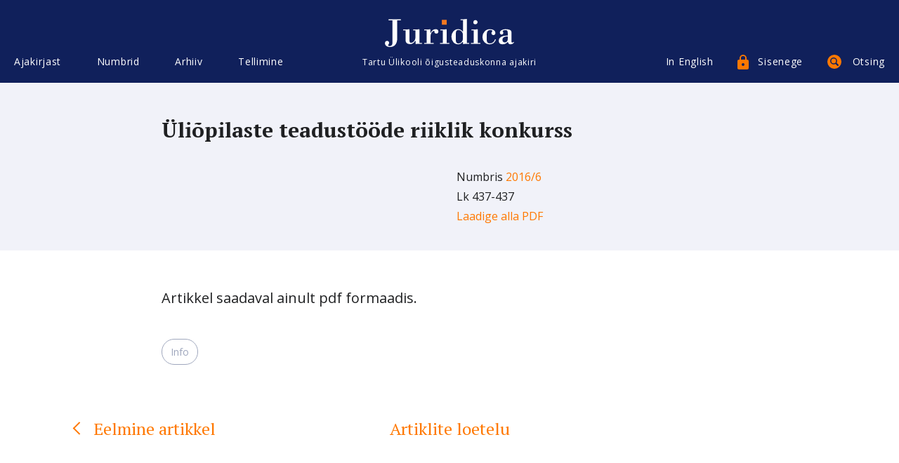

--- FILE ---
content_type: text/html; charset=UTF-8
request_url: https://juridica.ee/article_full.php?uri=2016_6_li_pilaste_teadust_de_riiklik_konkurss
body_size: 20606
content:
<!DOCTYPE html>
<html>
<head>
  <meta charset="utf-8">
  <meta http-equiv="X-UA-Compatible" content="IE=edge">
  <meta name="viewport" content="width=device-width, initial-scale=1.0">
  <link
    href="https://fonts.googleapis.com/css?family=Open+Sans:400,400i,700,700i&amp;subset=cyrillic,cyrillic-ext,latin-ext"
    rel="stylesheet">
  <link href="https://fonts.googleapis.com/css?family=PT+Serif:400,400i,700,700i" rel="stylesheet">
  <link href="style/tipso.min.css" rel="stylesheet" type="text/css">
  <link href="style/style.css?v=1756546920" media="screen" rel="stylesheet" type="text/css">
  <link href="style/print.css" media="print" rel="stylesheet" type="text/css">
  <title>Juridica</title>
  <script language="javascript">
      document.onmousemove = getMouseXY;
      var tempX = 0;
      var tempY = 0;

      function getMouseXY(e) {
          if (document.all) {
              tempX = event.clientX + document.body.scrollLeft
              tempY = event.clientY + document.body.scrollTop
          } else {
              tempX = e.pageX
              tempY = e.pageY
          }
      }

      function showNote(nr) {
          if (tempX + $('#note-' + nr).width() < document.body.clientWidth) {
              $('#note-' + nr).css('left', tempX + 10);
          } else {
              $('#note-' + nr).css('left', tempX - $('#note-' + nr).width() - 20);
          }
          $('#note-' + nr).css('top', tempY);
          $('#note-' + nr).show();
      }

      function hideNote(nr) {
          $('#note-' + nr).hide();
      }
  </script>
</head>

<body>
<div class="page-holder">
    <header class="header js-header">
      <div class="wrapper wrapper--xl cfx">
        <div class="header__inner cols">
          <div class="cols__item grid-4-xl header__menu">
            <div class="cols__inner">
              <div class="mobilemenu-open js-mobilemenu-open"><div class="mobilemenu-open__burger"></div>Menüü</div>
              <div class="mainmenu js-mobilemenu">
                <div class="mainmenu__close js-mobilemenu-close">Sulge</div>
                <ul class="menu">
                                   <li class="menu__item mainmenu__item js-sitemenu-item">
                    <a href="#" class="menu__link mainmenu__link js-mainmenu-link js-sitemenu-open" data-menu-name="menu-about">Ajakirjast<div class="mainmenu__submenu-toggler js-submenu-toggle"></div></a>
                    <ul class="submenu menu js-submenu" data-name="menu-about">
                    <li class="submenu__item menu__item js-submenu-item "><a href="index.php?show=about" class="submenu__link menu__link">Tutvustus</a></li>
                    <li class="submenu__item menu__item js-submenu-item "><a href="index.php?show=requirement" class="submenu__link menu__link">N&otilde;uded kaast&ouml;&ouml;le</a></li>
                    <li class="submenu__item menu__item js-submenu-item "><a href="author_list.php?show=author" class="submenu__link menu__link">Autorid</a></li>
                    <li class="submenu__item menu__item js-submenu-item "><a href="author_list.php?show=translator" class="submenu__link menu__link">Tõlkijad</a></li>
                    <li class="submenu__item menu__item js-submenu-item "><a href="index.php?show=editors" class="submenu__link menu__link">Toimetus</a></li>
                    <li class="submenu__item menu__item js-submenu-item "><a href="index.php?show=colleagues" class="submenu__link menu__link">Toimetuskolleegium</a></li>
					<!--li class="submenu__item menu__item js-submenu-item "><a href="index.php?show=supporters" class="submenu__link menu__link">Toetajad</a></li-->
                    </ul>
                  </li>
                                                        <li class="menu__item mainmenu__item js-sitemenu-item">
                    <a href="#" class="menu__link mainmenu__link js-mainmenu-link js-sitemenu-open" data-menu-name="menu-numbers">Numbrid<div class="mainmenu__submenu-toggler js-submenu-toggle"></div></a>
                    <ul class="submenu menu js-submenu" data-name="menu-numbers">

                                                                <li class="submenu__item menu__item js-submenu-item">
                         <a href="#" class="submenu__link menu__link">							2025/						 								1-2</a>
						                            <div class="mainmenu__submenu-toggler js-thirdmenu-toggle"></div>
                        <ul class="menu thirdmenu js-thirdmenu">
                                                
                                                        <li class="thirdmenu__item menu__item">
                                <a href="article.php?uri=2025_1_austatud_lugeja_" class="thirdmenu__link menu__link">Austatud lugeja!</a>
                              </li>
                                                            <li class="thirdmenu__item menu__item">
                                <a href="article.php?uri=2025_1_menetluseetika_kohtumenetluse_kiirendajana" class="thirdmenu__link menu__link">Menetluseetika kohtumenetluse kiirendajana</a>
                              </li>
                                                            <li class="thirdmenu__item menu__item">
                                <a href="article.php?uri=2025_1_tsiviilvaidluste_lahendamine_kas_ja_kuidas_saaks_parem_hagipeeglist_seaduse_muutmiseni" class="thirdmenu__link menu__link">Tsiviilvaidluste lahendamine: kas ja kuidas saaks parem? Hagipeeglist seaduse muutmiseni</a>
                              </li>
                                                            <li class="thirdmenu__item menu__item">
                                <a href="article.php?uri=2025_1_robotabiline_kas_kohtuniku_t_riist_v_i_i_de_facto_i_kohtunik_" class="thirdmenu__link menu__link">Robotabiline: kas kohtuniku tööriist või <i>de facto </i>kohtunik?</a>
                              </li>
                                                            <li class="thirdmenu__item menu__item">
                                <a href="article.php?uri=2025_1_lihtmenetluses_lahendatavate_tsiviilasjade_m_ju_apellatsioonikohtute_koormusele" class="thirdmenu__link menu__link">Lihtmenetluses lahendatavate tsiviilasjade mõju apellatsioonikohtute koormusele</a>
                              </li>
                                                            <li class="thirdmenu__item menu__item">
                                <a href="article.php?uri=2025_1_kriminaalasja_kohtueelse_menetluse_k_ige_tempokam_etapp_realiseerimine_kas_tehniline_t_v_i_me" class="thirdmenu__link menu__link">Kriminaalasja kohtueelse menetluse kõige tempokam etapp: realiseerimine. Kas tehniline töö või menetleja juriidiline kadalipp?</a>
                              </li>
                                                            <li class="thirdmenu__item menu__item">
                                <a href="article.php?uri=2025_1_kas_suured_andmemassiivid_on_t_endite_kullaauk_v_i_kriminaalmenetluse_hukatus_" class="thirdmenu__link menu__link">Kas suured andmemassiivid on tõendite kullaauk või kriminaalmenetluse hukatus?</a>
                              </li>
                                                            <li class="thirdmenu__item menu__item">
                                <a href="article.php?uri=2025_1_kaitsja_tegevus_kohtueelses_kriminaalmenetluses" class="thirdmenu__link menu__link">Kaitsja tegevus kohtueelses kriminaalmenetluses</a>
                              </li>
                                                            <li class="thirdmenu__item menu__item">
                                <a href="article.php?uri=2025_1_dokumentide_ja_teabe_kogumine_kohtu_abiga_intellektuaalomandi_iguste_rikkumise_asjades_kas_il" class="thirdmenu__link menu__link">Dokumentide ja teabe kogumine kohtu abiga intellektuaalomandi õiguste rikkumise asjades. Kas illusoorne või tegelik võimalus?</a>
                              </li>
                                                            <li class="thirdmenu__item menu__item">
                                <a href="article.php?uri=2025_1_riigikohtu_praktika_tagaseljaotsuste_teistmise_asjades" class="thirdmenu__link menu__link">Riigikohtu praktika tagaseljaotsuste teistmise asjades</a>
                              </li>
                                                            <li class="thirdmenu__item menu__item">
                                <a href="article.php?uri=2025_1_i_in_memoriam_i_endel_ploom_13_05_1935_09_01_2025" class="thirdmenu__link menu__link"><i>In memoriam</i>. Endel Ploom 13.05.1935‒09.01.2025</a>
                              </li>
                                                            <li class="thirdmenu__item menu__item">
                                <a href="article.php?uri=2025_1_tellimisinfo" class="thirdmenu__link menu__link">Tellimisinfo</a>
                              </li>
                                                        
                        </ul>                   
                      </li>
                                              <li class="submenu__item menu__item js-submenu-item">
                         <a href="#" class="submenu__link menu__link">							2025/						 								3</a>
						                            <div class="mainmenu__submenu-toggler js-thirdmenu-toggle"></div>
                        <ul class="menu thirdmenu js-thirdmenu">
                                                
                                                        <li class="thirdmenu__item menu__item">
                                <a href="article.php?uri=2025_3_hea_lugeja" class="thirdmenu__link menu__link">Hea lugeja!</a>
                              </li>
                                                            <li class="thirdmenu__item menu__item">
                                <a href="article.php?uri=2025_3_linna-_ja_vallavolikogu_valijaskonna_piiramine" class="thirdmenu__link menu__link">Linna- ja vallavolikogu valijaskonna piiramine</a>
                              </li>
                                                            <li class="thirdmenu__item menu__item">
                                <a href="article.php?uri=2025_3_kinnisasja_omaniku_iguste_kitsendamine_tulenevalt_teise_isiku_majanduslikest_huvidest" class="thirdmenu__link menu__link">Kinnisasja omaniku õiguste kitsendamine tulenevalt teise isiku majanduslikest huvidest</a>
                              </li>
                                                            <li class="thirdmenu__item menu__item">
                                <a href="article.php?uri=2025_3_korteriomaniku_kahju_h_vitamise_n_ue_korteri_histu_vastu_riigikohtu_otsus_tsiviilasjas_2-18-1" class="thirdmenu__link menu__link">Korteriomaniku kahju hüvitamise nõue korteriühistu vastu. Riigikohtu otsus tsiviilasjas 2-18-13649 ning järgnev kohtupraktika</a>
                              </li>
                                                            <li class="thirdmenu__item menu__item">
                                <a href="article.php?uri=2025_3_kas_kindlustus_iguses_eksisteerib_vastutustundliku_kindlustamise_p_him_te_" class="thirdmenu__link menu__link">Kas kindlustusõiguses eksisteerib vastutustundliku kindlustamise põhimõte?</a>
                              </li>
                                                            <li class="thirdmenu__item menu__item">
                                <a href="article.php?uri=2025_3_ameerikalikult_innovaatiliste_nn_anom-i_t_endite_vaieldav_lubatavus_eesti_kriminaalmenetluses" class="thirdmenu__link menu__link">Ameerikalikult innovaatiliste nn ANOM-i tõendite vaieldav lubatavus Eesti kriminaalmenetluses. Riigikohtu 16. jaanuari 2025. a otsus kriminaalasjas 1-21-7384 (koos kahe riigikohtuniku konkureeriva arvamusega)</a>
                              </li>
                                                            <li class="thirdmenu__item menu__item">
                                <a href="article.php?uri=2025_3_1930_aastate_ppetunnid_eesti_riiklusele" class="thirdmenu__link menu__link">1930. aastate õppetunnid Eesti riiklusele</a>
                              </li>
                                                            <li class="thirdmenu__item menu__item">
                                <a href="article.php?uri=2025_3_in_memoriam_herbert_lindm_e" class="thirdmenu__link menu__link">In memoriam. Herbert Lindmäe</a>
                              </li>
                                                            <li class="thirdmenu__item menu__item">
                                <a href="article.php?uri=2025_3_in_memoriam_j_ri_p_ld" class="thirdmenu__link menu__link">In memoriam. Jüri Põld</a>
                              </li>
                                                        
                        </ul>                   
                      </li>
                                              <li class="submenu__item menu__item js-submenu-item">
                         <a href="#" class="submenu__link menu__link">							2025/						 								4</a>
						                            <div class="mainmenu__submenu-toggler js-thirdmenu-toggle"></div>
                        <ul class="menu thirdmenu js-thirdmenu">
                                                
                                                        <li class="thirdmenu__item menu__item">
                                <a href="article.php?uri=2025_4_hea_lugeja_" class="thirdmenu__link menu__link">Hea lugeja!</a>
                              </li>
                                                            <li class="thirdmenu__item menu__item">
                                <a href="article.php?uri=2025_4_teose_j_udmine_avalikku_kasutusse_autori_iguse_kehtivuse_t_htaegade_kindlaksm_ramise_probleem" class="thirdmenu__link menu__link">Teose jõudmine avalikku kasutusse. Autoriõiguse kehtivuse tähtaegade kindlaksmääramise probleemid</a>
                              </li>
                                                            <li class="thirdmenu__item menu__item">
                                <a href="article.php?uri=2025_4_intellektuaalomandi_iguskaitse_v_imalused_arvutip_histe_leiutiste_puhul" class="thirdmenu__link menu__link">Intellektuaalomandi õiguskaitse võimalused arvutipõhiste leiutiste puhul</a>
                              </li>
                                                            <li class="thirdmenu__item menu__item">
                                <a href="article.php?uri=2025_4_euroopa_liidu_uuendatud_disainidirektiiv_levaade_olulisematest_muudatustest_ja_nende_m_just_e" class="thirdmenu__link menu__link">Euroopa Liidu uuendatud disainidirektiiv: ülevaade olulisematest muudatustest ja nende mõjust Eestis kehtivale disainiõigusele</a>
                              </li>
                                                            <li class="thirdmenu__item menu__item">
                                <a href="article.php?uri=2025_4_euroopa_liidu_intellektuaalomandiv_rgustiku_kaubam_rgialased_hised_praktikad" class="thirdmenu__link menu__link">Euroopa Liidu intellektuaalomandivõrgustiku kaubamärgialased ühised praktikad</a>
                              </li>
                                                            <li class="thirdmenu__item menu__item">
                                <a href="article.php?uri=2025_4_autori_iguse_komisjon_patendiametis_p_devus_menetlus_ja_roll_lepitajana" class="thirdmenu__link menu__link">Autoriõiguse komisjon Patendiametis: pädevus, menetlus ja roll lepitajana</a>
                              </li>
                                                            <li class="thirdmenu__item menu__item">
                                <a href="article.php?uri=2025_4_j_relevalve_kollektiivse_esindamise_organisatsioonide_le_ja_selle_proovikivid" class="thirdmenu__link menu__link">Järelevalve kollektiivse esindamise organisatsioonide üle ja selle proovikivid</a>
                              </li>
                                                            <li class="thirdmenu__item menu__item">
                                <a href="article.php?uri=2025_4_heinrich_schneider_tema_aeg_teeristid_ja_uurimuslik_p_rand" class="thirdmenu__link menu__link">Heinrich Schneider ‒ tema aeg, teeristid ja uurimuslik pärand</a>
                              </li>
                                                        
                        </ul>                   
                      </li>
                                              <li class="submenu__item menu__item js-submenu-item">
                         <a href="#" class="submenu__link menu__link">							2025/						 								5</a>
						                            <div class="mainmenu__submenu-toggler js-thirdmenu-toggle"></div>
                        <ul class="menu thirdmenu js-thirdmenu">
                                                
                                                        <li class="thirdmenu__item menu__item">
                                <a href="article.php?uri=2025_5_austatud_lugeja_" class="thirdmenu__link menu__link">Austatud lugeja!</a>
                              </li>
                                                            <li class="thirdmenu__item menu__item">
                                <a href="article.php?uri=2025_5_kohtuhalduse_reformikavast_p_hiseaduslikkuse_vaatevinklist" class="thirdmenu__link menu__link">Kohtuhalduse reformikavast põhiseaduslikkuse vaatevinklist</a>
                              </li>
                                                            <li class="thirdmenu__item menu__item">
                                <a href="article.php?uri=2025_5_euroopa_prokuratuuri_delegaatprokur_ride_v_line_s_ltumatus" class="thirdmenu__link menu__link">Euroopa Prokuratuuri delegaatprokuröride väline sõltumatus</a>
                              </li>
                                                            <li class="thirdmenu__item menu__item">
                                <a href="article.php?uri=2025_5_kaitsja_osalemine_kohtulikul_uurimisel_kriminaalmenetluses" class="thirdmenu__link menu__link">Kaitsja osalemine kohtulikul uurimisel kriminaalmenetluses</a>
                              </li>
                                                            <li class="thirdmenu__item menu__item">
                                <a href="article.php?uri=2025_5_teabehange_t_endina_kriminaalmenetluses" class="thirdmenu__link menu__link">Teabehange tõendina kriminaalmenetluses</a>
                              </li>
                                                            <li class="thirdmenu__item menu__item">
                                <a href="article.php?uri=2025_5_side_asukohaandmete_t_tlemine_ohualap_hise_riikliku_ohuteavituse_edastamisel_millised_on_igus" class="thirdmenu__link menu__link">Side asukohaandmete töötlemine ohualapõhise riikliku ohuteavituse edastamisel. Millised on õiguslikud raamid?</a>
                              </li>
                                                            <li class="thirdmenu__item menu__item">
                                <a href="article.php?uri=2025_5_olulise_vahendi_doktriin_euroopa_liidu_ja_eesti_konkurentsi_iguses_ning_selle_viimased_arengu" class="thirdmenu__link menu__link">Olulise vahendi doktriin Euroopa Liidu ja Eesti konkurentsiõiguses ning selle viimased arengusuunad digiturgudel</a>
                              </li>
                                                            <li class="thirdmenu__item menu__item">
                                <a href="article.php?uri=2025_5_in_memoriam_holger_schwemer" class="thirdmenu__link menu__link">In memoriam. Holger Schwemer</a>
                              </li>
                                                            <li class="thirdmenu__item menu__item">
                                <a href="article.php?uri=2025_5_in_memoriam_tanel_kerikm_e" class="thirdmenu__link menu__link">In memoriam. Tanel Kerikmäe</a>
                              </li>
                                                        
                        </ul>                   
                      </li>
                                              <li class="submenu__item menu__item js-submenu-item">
                         <a href="#" class="submenu__link menu__link">							2025/						 								6-7</a>
						                            <div class="mainmenu__submenu-toggler js-thirdmenu-toggle"></div>
                        <ul class="menu thirdmenu js-thirdmenu">
                                                
                                                        <li class="thirdmenu__item menu__item">
                                <a href="article.php?uri=2025_6-7_armas_lugeja_" class="thirdmenu__link menu__link">Armas lugeja!</a>
                              </li>
                                                            <li class="thirdmenu__item menu__item">
                                <a href="article.php?uri=2025_6-7_kas_iguslik_t_lge_v_i_poliitiline_kompromiss_sisetehingu_ja_hankijate_koost_regulatsiooni_l" class="thirdmenu__link menu__link">Kas õiguslik tõlge või poliitiline kompromiss? Sisetehingu ja hankijate koostöö regulatsiooni ülevõtmine</a>
                              </li>
                                                            <li class="thirdmenu__item menu__item">
                                <a href="article.php?uri=2025_6-7_avalik-_iguslike_konkursside_paralleelmaailm" class="thirdmenu__link menu__link">Avalik-õiguslike konkursside paralleelmaailm</a>
                              </li>
                                                            <li class="thirdmenu__item menu__item">
                                <a href="article.php?uri=2025_6-7_riigihangete_roll_innovatsiooni_ja_avaandmete_poliitika_edendamisel" class="thirdmenu__link menu__link">Riigihangete roll innovatsiooni ja avaandmete poliitika edendamisel</a>
                              </li>
                                                            <li class="thirdmenu__item menu__item">
                                <a href="article.php?uri=2025_6-7_aktuaalsed_igusk_simused_eesti_ja_leedu_kaitse-_ja_julgeolekuhangetes" class="thirdmenu__link menu__link">Aktuaalsed õigusküsimused Eesti ja Leedu kaitse- ja julgeolekuhangetes</a>
                              </li>
                                                            <li class="thirdmenu__item menu__item">
                                <a href="article.php?uri=2025_6-7_d_naamiline_hankes_steem_kui_riigihanke_vahend_iguslikud_v_imalused_ja_praktiline_reaalsus" class="thirdmenu__link menu__link">Dünaamiline hankesüsteem kui riigihanke vahend: õiguslikud võimalused ja praktiline reaalsus</a>
                              </li>
                                                            <li class="thirdmenu__item menu__item">
                                <a href="article.php?uri=2025_6-7_t_ptingimuste_direktiivi_kohaldamine_hankelepingutele" class="thirdmenu__link menu__link">Tüüptingimuste direktiivi kohaldamine hankelepingutele</a>
                              </li>
                                                            <li class="thirdmenu__item menu__item">
                                <a href="article.php?uri=2025_6-7_kui_konkurentsi_igus_ja_riigihanke_igus_kohtuvad" class="thirdmenu__link menu__link">Kui konkurentsiõigus ja riigihankeõigus kohtuvad</a>
                              </li>
                                                            <li class="thirdmenu__item menu__item">
                                <a href="article.php?uri=2025_6-7_hinna_muutmine_hankelepingus_lepingu-_riigiabi-_ja_riigihanke_iguslikud_aspektid_kommentaar" class="thirdmenu__link menu__link">Hinna muutmine hankelepingus: lepingu-, riigiabi- ja riigihankeõiguslikud aspektid. Kommentaar Riigikohtu otsusele haldusasjas 3-21-958</a>
                              </li>
                                                            <li class="thirdmenu__item menu__item">
                                <a href="article.php?uri=2025_6-7_euroopa_inim_iguste_kohtu_otsus_asjades_uab_profarma_ja_uab_bona_diagnosis_vs_leedu_ehk_kui" class="thirdmenu__link menu__link">Euroopa Inimõiguste Kohtu otsus asjades UAB Profarma ja UAB Bona Diagnosis vs. Leedu. Ehk kuidas inimõiguste kohus leidis endas riigihankeõiguse soone</a>
                              </li>
                                                            <li class="thirdmenu__item menu__item">
                                <a href="article.php?uri=2025_6-7_riigihanke_igus_2025_teha_ise_v_i_sisse_osta_aktuaalseid_probleeme_" class="thirdmenu__link menu__link">„Riigihankeõigus 2025: teha ise või sisse osta? Aktuaalseid probleeme"</a>
                              </li>
                                                        
                        </ul>                   
                      </li>
                                              <li class="submenu__item menu__item js-submenu-item">
                         <a href="#" class="submenu__link menu__link">							2025/						 								8-9</a>
						                            <div class="mainmenu__submenu-toggler js-thirdmenu-toggle"></div>
                        <ul class="menu thirdmenu js-thirdmenu">
                                                
                                                        <li class="thirdmenu__item menu__item">
                                <a href="article.php?uri=2025_8-9_hea_lugeja_" class="thirdmenu__link menu__link">Hea lugeja!</a>
                              </li>
                                                            <li class="thirdmenu__item menu__item">
                                <a href="article.php?uri=2025_8-9_valikud_igushariduses_v_rdlev_levaade" class="thirdmenu__link menu__link">Valikud õigushariduses. Võrdlev ülevaade</a>
                              </li>
                                                            <li class="thirdmenu__item menu__item">
                                <a href="article.php?uri=2025_8-9_likooli_autonoomiast_ja_halduslepingust" class="thirdmenu__link menu__link">Ülikooli autonoomiast ja halduslepingust</a>
                              </li>
                                                            <li class="thirdmenu__item menu__item">
                                <a href="article.php?uri=2025_8-9_sportlaste_igused_probleemid_seoses_eesti_spordikohtu_menetluse_kehtiva_korraga" class="thirdmenu__link menu__link">Sportlaste õigused. Probleemid seoses Eesti Spordikohtu menetluse kehtiva korraga</a>
                              </li>
                                                            <li class="thirdmenu__item menu__item">
                                <a href="article.php?uri=2025_8-9_kaasomandi_esemele_tehtud_kulutuste_h_vitamine_korteriomaniku_n_uded_teiste_korteriomanike_" class="thirdmenu__link menu__link">Kaasomandi esemele tehtud kulutuste hüvitamine. Korteriomaniku nõuded teiste korteriomanike ja korteriühistu vastu</a>
                              </li>
                                                            <li class="thirdmenu__item menu__item">
                                <a href="article.php?uri=2025_8-9_kohtulahendi_igusj_u_piirangud_tarbija_krediidi_lepingute_n_itel_euroopa_liidu_iguse_m_ju_e" class="thirdmenu__link menu__link">Kohtulahendi õigusjõu piirangud tarbija(krediidi)lepingute näitel: Euroopa Liidu õiguse mõju Eesti menetlusõiguse normidele</a>
                              </li>
                                                            <li class="thirdmenu__item menu__item">
                                <a href="article.php?uri=2025_8-9_tarbijakrediidi_aktuaalsed_probleemid_taotlemisest_tagasimaksmiseni_seminari_levaade" class="thirdmenu__link menu__link">Tarbijakrediidi aktuaalsed probleemid: taotlemisest tagasimaksmiseni. Seminari ülevaade</a>
                              </li>
                                                            <li class="thirdmenu__item menu__item">
                                <a href="article.php?uri=2025_8-9_advokatuuriseaduse_ajakohastamine" class="thirdmenu__link menu__link">Advokatuuriseaduse ajakohastamine</a>
                              </li>
                                                            <li class="thirdmenu__item menu__item">
                                <a href="article.php?uri=2025_8-9_kiirustatud_seadusloome_hooletu_tagaj_rg" class="thirdmenu__link menu__link">Kiirustatud seadusloome hooletu tagajärg</a>
                              </li>
                                                            <li class="thirdmenu__item menu__item">
                                <a href="article.php?uri=2025_8-9_probleemne_m_juv_imuga_kauplemise_kuriteokoosseis_riigikohtu_otsus_kriminaalasjas_1-22-3155" class="thirdmenu__link menu__link">(Probleemne) mõjuvõimuga kauplemise kuriteokoosseis. Riigikohtu otsus kriminaalasjas 1-22-3155</a>
                              </li>
                                                            <li class="thirdmenu__item menu__item">
                                <a href="article.php?uri=2025_8-9_4_detsembril_2025_kell_15_00_kaitseb_hannes_vallikivi_igusteaduse_erialal_doktorit_d_eesti_" class="thirdmenu__link menu__link">11. detsembril 2025 kell 14.00 kaitseb Susann Liin õigusteaduse erialal doktoritööd „Varaühisus ja ühisvara valitsemine“</a>
                              </li>
                                                            <li class="thirdmenu__item menu__item">
                                <a href="article.php?uri=2025_8-9_11_detsembril_2025_kell_14_00_kaitseb_susann_liin_igusteaduse_erialal_doktorit_d_vara_hisus" class="thirdmenu__link menu__link">4. detsembril 2025 kell 15.00 kaitseb Hannes Vallikivi õigusteaduse erialal doktoritööd „Eesti Vabariik kui õigusriik. Poliitiliste põhivabaduste õiguslik kaitse 1918–1940“</a>
                              </li>
                                                        
                        </ul>                   
                      </li>
                                              <li class="submenu__item menu__item js-submenu-item">
                         <a href="#" class="submenu__link menu__link">							2025/						 								10-11</a>
						                            <div class="mainmenu__submenu-toggler js-thirdmenu-toggle"></div>
                        <ul class="menu thirdmenu js-thirdmenu">
                                                
                                                        <li class="thirdmenu__item menu__item">
                                <a href="article.php?uri=2025_10-11_austatud_lugeja_" class="thirdmenu__link menu__link">Austatud lugeja!</a>
                              </li>
                                                            <li class="thirdmenu__item menu__item">
                                <a href="article.php?uri=2025_10-11_ekspertiiside_kvaliteedi_tagamine_eestis_kriminaalmenetluses_l_bi_viidava_ps_hikaeksperti" class="thirdmenu__link menu__link">Ekspertiiside kvaliteedi tagamine Eestis. Kriminaalmenetluses läbi viidava psüühikaekspertiisi näide</a>
                              </li>
                                                            <li class="thirdmenu__item menu__item">
                                <a href="article.php?uri=2025_10-11_soovitused_kvaliteetsete_ps_hikaekspertiiside_tegemiseks_kriminaalmenetluses" class="thirdmenu__link menu__link">Soovitused kvaliteetsete psüühikaekspertiiside tegemiseks kriminaalmenetluses</a>
                              </li>
                                                            <li class="thirdmenu__item menu__item">
                                <a href="article.php?uri=2025_10-11_kas_siseveendumus_v_i_statistiline_regressioon_retsidiivsusriski_t_endusp_hine_hindamine_" class="thirdmenu__link menu__link">Kas siseveendumus või statistiline regressioon? Retsidiivsusriski tõenduspõhine hindamine kriminaalmenetluses</a>
                              </li>
                                                            <li class="thirdmenu__item menu__item">
                                <a href="article.php?uri=2025_10-11_juristide_l_bip_lemine" class="thirdmenu__link menu__link">Juristide läbipõlemine</a>
                              </li>
                                                            <li class="thirdmenu__item menu__item">
                                <a href="article.php?uri=2025_10-11_ps_hholoogia_eriteadmiste_usaldusv_rsus_ps_hhonoomiline_aspekt_ja_heausksed_ebat_psed_tlu" class="thirdmenu__link menu__link">Psühholoogia eriteadmiste usaldusväärsus: psühhonoomiline aspekt ja heausksed ebatäpsed ütlused</a>
                              </li>
                                                            <li class="thirdmenu__item menu__item">
                                <a href="article.php?uri=2025_10-11_t_eotsing_ristk_sitluses_k_simuste_t_bid_ja_nende_m_ju_igusem_istmisele" class="thirdmenu__link menu__link">Tõeotsing ristküsitluses: küsimuste tüübid ja nende mõju õigusemõistmisele</a>
                              </li>
                                                            <li class="thirdmenu__item menu__item">
                                <a href="article.php?uri=2025_10-11_infokogumisest_ja_lekuulamisest_l_htuvalt_m_ndezi_printsiipidest" class="thirdmenu__link menu__link">Infokogumisest ja ülekuulamisest lähtuvalt Méndezi printsiipidest</a>
                              </li>
                                                            <li class="thirdmenu__item menu__item">
                                <a href="article.php?uri=2025_10-11_kommentaar_kristjan_kase_artiklile_infokogumisest_ja_lekuulamisest_l_htuvalt_m_ndezi_prin" class="thirdmenu__link menu__link">Kommentaar Kristjan Kase artiklile „Infokogumisest ja ülekuulamisest lähtuvalt Méndezi printsiipidest“</a>
                              </li>
                                                            <li class="thirdmenu__item menu__item">
                                <a href="article.php?uri=2025_10-11_v_ruskumused_k_itumismustrite_hindamisel_kas_silmside_asemel_peaks_t_helepanu_suunama_est" class="thirdmenu__link menu__link">Vääruskumused käitumismustrite hindamisel. Kas silmside asemel peaks tähelepanu suunama žestidele?</a>
                              </li>
                                                            <li class="thirdmenu__item menu__item">
                                <a href="article.php?uri=2025_10-11_traumateadlik_l_henemine_seksuaalv_givalla_juhtumites" class="thirdmenu__link menu__link">Traumateadlik lähenemine seksuaalvägivalla juhtumites</a>
                              </li>
                                                            <li class="thirdmenu__item menu__item">
                                <a href="article.php?uri=2025_10-11_eesti_noorte_radikaliseerumine_p_hjused_ja_sobiva_deradikaliseerumisprogrammi_alused" class="thirdmenu__link menu__link">Eesti noorte radikaliseerumine: põhjused ja sobiva deradikaliseerumisprogrammi alused</a>
                              </li>
                                                            <li class="thirdmenu__item menu__item">
                                <a href="article.php?uri=2025_10-11_alaealistele_igusrikkujatele_suunatud_mittekaristuslikud_sekkumised_eestis_uuringul_p_hin" class="thirdmenu__link menu__link">Alaealistele õigusrikkujatele suunatud mittekaristuslikud sekkumised Eestis. Uuringul põhinev ülevaade</a>
                              </li>
                                                            <li class="thirdmenu__item menu__item">
                                <a href="article.php?uri=2025_10-11_miks_nimby_v_itleb_suurprojektide_vastu_" class="thirdmenu__link menu__link">Miks NIMBY võitleb suurprojektide vastu?</a>
                              </li>
                                                            <li class="thirdmenu__item menu__item">
                                <a href="article.php?uri=2025_10-11_karistus_iguse_jutla_5_juubelikonverents_ps_hholoogia_kohtu_all_teadus_iguse-_m_istmise_t" class="thirdmenu__link menu__link">Karistusõiguse Jutla 5. juubelikonverents „Psühholoogia kohtu all: teadus õiguse- mõistmise teenistuses“</a>
                              </li>
                                                            <li class="thirdmenu__item menu__item">
                                <a href="article.php?uri=2025_10-11_juridica_tellimine_2026_aastaks" class="thirdmenu__link menu__link">Juridica tellimine 2026. aastaks</a>
                              </li>
                                                            <li class="thirdmenu__item menu__item">
                                <a href="article.php?uri=2025_10-11_juridica_international_2026_artiklite_esitamise_t_htaeg" class="thirdmenu__link menu__link">Juridica International 2026 artiklite esitamise tähtaeg</a>
                              </li>
                                                        
                        </ul>                   
                      </li>
                                            
                                            <li class="submenu__item menu__item js-submenu-item">
                        <a href="archive.php" class="submenu__link menu__link">Arhiiv</a>
                      </li>

					 <li class="sitemenu__item menu__item js-sitemenu-subitem">
                       <a href="open.php" class="sitemenu__link menu__link">Avatud artiklid</a>
                     </li>
                    </ul>
                  </li>
                                                      <li class="menu__item mainmenu__item js-sitemenu-item">
                    <a href="#" class="menu__link mainmenu__link js-mainmenu-link js-sitemenu-open" data-menu-name="menu-archive">Arhiiv<div class="mainmenu__submenu-toggler js-submenu-toggle"></div></a>
                    <ul class="submenu menu js-submenu" data-name="menu-archive">
                    
					
					<li class="ubmenu__item menu__item">
                     <a href="open.php" class="submenu__link menu__link">Avatud artiklid</a>
					 <div class="mainmenu__submenu-toggler js-thirdmenu-toggle"></div>
                   </li>
				   
					                                         
                     <li class="submenu__item menu__item js-submenu-item">
                        <a href="#" class="submenu__link menu__link">2025</a>
                        <div class="mainmenu__submenu-toggler js-thirdmenu-toggle"></div>
                        <ul class="menu thirdmenu js-thirdmenu">
                                             
                                                     <li class="thirdmenu__item menu__item"><a href="issue.php?id=320" class="thirdmenu__link menu__link">
						  2025/						  			  
						  								1-2						    					       </a></li>
                                                    <li class="thirdmenu__item menu__item"><a href="issue.php?id=321" class="thirdmenu__link menu__link">
						  2025/						  			  
						  								3						    					       </a></li>
                                                    <li class="thirdmenu__item menu__item"><a href="issue.php?id=323" class="thirdmenu__link menu__link">
						  2025/						  			  
						  								4						    					       </a></li>
                                                    <li class="thirdmenu__item menu__item"><a href="issue.php?id=324" class="thirdmenu__link menu__link">
						  2025/						  			  
						  								5						    					       </a></li>
                                                    <li class="thirdmenu__item menu__item"><a href="issue.php?id=325" class="thirdmenu__link menu__link">
						  2025/						  			  
						  								6-7						    					       </a></li>
                                                    <li class="thirdmenu__item menu__item"><a href="issue.php?id=326" class="thirdmenu__link menu__link">
						  2025/						  			  
						  								8-9						    					       </a></li>
                                                    <li class="thirdmenu__item menu__item"><a href="issue.php?id=327" class="thirdmenu__link menu__link">
						  2025/						  			  
						  								10-11						    					       </a></li>
                                                 
                                                  </ul>
                      </li>
                                                               
                     <li class="submenu__item menu__item js-submenu-item">
                        <a href="#" class="submenu__link menu__link">2024</a>
                        <div class="mainmenu__submenu-toggler js-thirdmenu-toggle"></div>
                        <ul class="menu thirdmenu js-thirdmenu">
                                             
                                                     <li class="thirdmenu__item menu__item"><a href="issue.php?id=322" class="thirdmenu__link menu__link">
						  						  			  
						  								Riigiõiguse aastaraamat 2024						    					       </a></li>
                                                    <li class="thirdmenu__item menu__item"><a href="issue.php?id=310" class="thirdmenu__link menu__link">
						  2024/						  			  
						  								1						    					       </a></li>
                                                    <li class="thirdmenu__item menu__item"><a href="issue.php?id=311" class="thirdmenu__link menu__link">
						  2024/						  			  
						  								2						    					       </a></li>
                                                    <li class="thirdmenu__item menu__item"><a href="issue.php?id=312" class="thirdmenu__link menu__link">
						  2024/						  			  
						  								3						    					       </a></li>
                                                    <li class="thirdmenu__item menu__item"><a href="issue.php?id=313" class="thirdmenu__link menu__link">
						  2024/						  			  
						  								4						    					       </a></li>
                                                    <li class="thirdmenu__item menu__item"><a href="issue.php?id=315" class="thirdmenu__link menu__link">
						  2024/						  			  
						  								5						    					       </a></li>
                                                    <li class="thirdmenu__item menu__item"><a href="issue.php?id=316" class="thirdmenu__link menu__link">
						  2024/						  			  
						  								6						    					       </a></li>
                                                    <li class="thirdmenu__item menu__item"><a href="issue.php?id=317" class="thirdmenu__link menu__link">
						  2024/						  			  
						  								7						    					       </a></li>
                                                    <li class="thirdmenu__item menu__item"><a href="issue.php?id=318" class="thirdmenu__link menu__link">
						  2024/						  			  
						  								8						    					       </a></li>
                                                    <li class="thirdmenu__item menu__item"><a href="issue.php?id=319" class="thirdmenu__link menu__link">
						  2024/						  			  
						  								9-10						    					       </a></li>
                                                 
                                                  </ul>
                      </li>
                                                               
                     <li class="submenu__item menu__item js-submenu-item">
                        <a href="#" class="submenu__link menu__link">2023</a>
                        <div class="mainmenu__submenu-toggler js-thirdmenu-toggle"></div>
                        <ul class="menu thirdmenu js-thirdmenu">
                                             
                                                     <li class="thirdmenu__item menu__item"><a href="issue.php?id=314" class="thirdmenu__link menu__link">
						  						  			  
						  								Riigiõiguse aastaraamat 2023						    					       </a></li>
                                                    <li class="thirdmenu__item menu__item"><a href="issue.php?id=300" class="thirdmenu__link menu__link">
						  2023/						  			  
						  								1						    					       </a></li>
                                                    <li class="thirdmenu__item menu__item"><a href="issue.php?id=302" class="thirdmenu__link menu__link">
						  2023/						  			  
						  								2						    					       </a></li>
                                                    <li class="thirdmenu__item menu__item"><a href="issue.php?id=303" class="thirdmenu__link menu__link">
						  2023/						  			  
						  								3						    					       </a></li>
                                                    <li class="thirdmenu__item menu__item"><a href="issue.php?id=304" class="thirdmenu__link menu__link">
						  2023/						  			  
						  								4-5						    					       </a></li>
                                                    <li class="thirdmenu__item menu__item"><a href="issue.php?id=305" class="thirdmenu__link menu__link">
						  2023/						  			  
						  								6						    					       </a></li>
                                                    <li class="thirdmenu__item menu__item"><a href="issue.php?id=306" class="thirdmenu__link menu__link">
						  2023/						  			  
						  								7						    					       </a></li>
                                                    <li class="thirdmenu__item menu__item"><a href="issue.php?id=307" class="thirdmenu__link menu__link">
						  2023/						  			  
						  								8						    					       </a></li>
                                                    <li class="thirdmenu__item menu__item"><a href="issue.php?id=308" class="thirdmenu__link menu__link">
						  2023/						  			  
						  								9						    					       </a></li>
                                                    <li class="thirdmenu__item menu__item"><a href="issue.php?id=309" class="thirdmenu__link menu__link">
						  2023/						  			  
						  								10						    					       </a></li>
                                                 
                                                  </ul>
                      </li>
                                                               
                     <li class="submenu__item menu__item js-submenu-item">
                        <a href="#" class="submenu__link menu__link">2022</a>
                        <div class="mainmenu__submenu-toggler js-thirdmenu-toggle"></div>
                        <ul class="menu thirdmenu js-thirdmenu">
                                             
                                                     <li class="thirdmenu__item menu__item"><a href="issue.php?id=301" class="thirdmenu__link menu__link">
						  						  			  
						  								Riigiõiguse aastaraamat 2022						    					       </a></li>
                                                    <li class="thirdmenu__item menu__item"><a href="issue.php?id=291" class="thirdmenu__link menu__link">
						  2022/						  			  
						  								1						    					       </a></li>
                                                    <li class="thirdmenu__item menu__item"><a href="issue.php?id=292" class="thirdmenu__link menu__link">
						  2022/						  			  
						  								2						    					       </a></li>
                                                    <li class="thirdmenu__item menu__item"><a href="issue.php?id=293" class="thirdmenu__link menu__link">
						  2022/						  			  
						  								3						    					       </a></li>
                                                    <li class="thirdmenu__item menu__item"><a href="issue.php?id=294" class="thirdmenu__link menu__link">
						  2022/						  			  
						  								4						    					       </a></li>
                                                    <li class="thirdmenu__item menu__item"><a href="issue.php?id=295" class="thirdmenu__link menu__link">
						  2022/						  			  
						  								5						    					       </a></li>
                                                    <li class="thirdmenu__item menu__item"><a href="issue.php?id=297" class="thirdmenu__link menu__link">
						  2022/						  			  
						  								7						    					       </a></li>
                                                    <li class="thirdmenu__item menu__item"><a href="issue.php?id=298" class="thirdmenu__link menu__link">
						  2022/						  			  
						  								8						    					       </a></li>
                                                    <li class="thirdmenu__item menu__item"><a href="issue.php?id=299" class="thirdmenu__link menu__link">
						  2022/						  			  
						  								9-10						    					       </a></li>
                                                    <li class="thirdmenu__item menu__item"><a href="issue.php?id=296" class="thirdmenu__link menu__link">
						  2022/						  			  
						  								6						    					       </a></li>
                                                 
                                                  </ul>
                      </li>
                                                               
                     <li class="submenu__item menu__item js-submenu-item">
                        <a href="#" class="submenu__link menu__link">2021</a>
                        <div class="mainmenu__submenu-toggler js-thirdmenu-toggle"></div>
                        <ul class="menu thirdmenu js-thirdmenu">
                                             
                                                     <li class="thirdmenu__item menu__item"><a href="issue.php?id=287" class="thirdmenu__link menu__link">
						  						  			  
						  								Riigiõiguse aastaraamat 2021						    					       </a></li>
                                                    <li class="thirdmenu__item menu__item"><a href="issue.php?id=281" class="thirdmenu__link menu__link">
						  2021/						  			  
						  								1						    					       </a></li>
                                                    <li class="thirdmenu__item menu__item"><a href="issue.php?id=282" class="thirdmenu__link menu__link">
						  2021/						  			  
						  								2						    					       </a></li>
                                                    <li class="thirdmenu__item menu__item"><a href="issue.php?id=283" class="thirdmenu__link menu__link">
						  2021/						  			  
						  								3						    					       </a></li>
                                                    <li class="thirdmenu__item menu__item"><a href="issue.php?id=289" class="thirdmenu__link menu__link">
						  2021/						  			  
						  								9						    					       </a></li>
                                                    <li class="thirdmenu__item menu__item"><a href="issue.php?id=288" class="thirdmenu__link menu__link">
						  2021/						  			  
						  								7-8						    					       </a></li>
                                                    <li class="thirdmenu__item menu__item"><a href="issue.php?id=286" class="thirdmenu__link menu__link">
						  2021/						  			  
						  								6						    					       </a></li>
                                                    <li class="thirdmenu__item menu__item"><a href="issue.php?id=285" class="thirdmenu__link menu__link">
						  2021/						  			  
						  								5						    					       </a></li>
                                                    <li class="thirdmenu__item menu__item"><a href="issue.php?id=284" class="thirdmenu__link menu__link">
						  2021/						  			  
						  								4						    					       </a></li>
                                                    <li class="thirdmenu__item menu__item"><a href="issue.php?id=290" class="thirdmenu__link menu__link">
						  2021/						  			  
						  								10						    					       </a></li>
                                                 
                                                  </ul>
                      </li>
                                                               
                     <li class="submenu__item menu__item js-submenu-item">
                        <a href="#" class="submenu__link menu__link">2020</a>
                        <div class="mainmenu__submenu-toggler js-thirdmenu-toggle"></div>
                        <ul class="menu thirdmenu js-thirdmenu">
                                             
                                                     <li class="thirdmenu__item menu__item"><a href="issue.php?id=275" class="thirdmenu__link menu__link">
						  						  			  
						  								Riigiõiguse aastaraamat 2020						    					       </a></li>
                                                    <li class="thirdmenu__item menu__item"><a href="issue.php?id=270" class="thirdmenu__link menu__link">
						  2020/						  			  
						  								1						    					       </a></li>
                                                    <li class="thirdmenu__item menu__item"><a href="issue.php?id=271" class="thirdmenu__link menu__link">
						  2020/						  			  
						  								2						    					       </a></li>
                                                    <li class="thirdmenu__item menu__item"><a href="issue.php?id=272" class="thirdmenu__link menu__link">
						  2020/						  			  
						  								3						    					       </a></li>
                                                    <li class="thirdmenu__item menu__item"><a href="issue.php?id=273" class="thirdmenu__link menu__link">
						  2020/						  			  
						  								4						    					       </a></li>
                                                    <li class="thirdmenu__item menu__item"><a href="issue.php?id=274" class="thirdmenu__link menu__link">
						  2020/						  			  
						  								5						    					       </a></li>
                                                    <li class="thirdmenu__item menu__item"><a href="issue.php?id=276" class="thirdmenu__link menu__link">
						  2020/						  			  
						  								6						    					       </a></li>
                                                    <li class="thirdmenu__item menu__item"><a href="issue.php?id=277" class="thirdmenu__link menu__link">
						  2020/						  			  
						  								7						    					       </a></li>
                                                    <li class="thirdmenu__item menu__item"><a href="issue.php?id=278" class="thirdmenu__link menu__link">
						  2020/						  			  
						  								8						    					       </a></li>
                                                    <li class="thirdmenu__item menu__item"><a href="issue.php?id=279" class="thirdmenu__link menu__link">
						  2020/						  			  
						  								9						    					       </a></li>
                                                    <li class="thirdmenu__item menu__item"><a href="issue.php?id=280" class="thirdmenu__link menu__link">
						  2020/						  			  
						  								10						    					       </a></li>
                                                 
                                                  </ul>
                      </li>
                                                               
                     <li class="submenu__item menu__item js-submenu-item">
                        <a href="#" class="submenu__link menu__link">2019</a>
                        <div class="mainmenu__submenu-toggler js-thirdmenu-toggle"></div>
                        <ul class="menu thirdmenu js-thirdmenu">
                                             
                                                     <li class="thirdmenu__item menu__item"><a href="issue.php?id=260" class="thirdmenu__link menu__link">
						  2019/						  			  
						  								1						    					       </a></li>
                                                    <li class="thirdmenu__item menu__item"><a href="issue.php?id=261" class="thirdmenu__link menu__link">
						  2019/						  			  
						  								2						    					       </a></li>
                                                    <li class="thirdmenu__item menu__item"><a href="issue.php?id=262" class="thirdmenu__link menu__link">
						  2019/						  			  
						  								3						    					       </a></li>
                                                    <li class="thirdmenu__item menu__item"><a href="issue.php?id=268" class="thirdmenu__link menu__link">
						  2019/						  			  
						  								9						    					       </a></li>
                                                    <li class="thirdmenu__item menu__item"><a href="issue.php?id=267" class="thirdmenu__link menu__link">
						  2019/						  			  
						  								8						    					       </a></li>
                                                    <li class="thirdmenu__item menu__item"><a href="issue.php?id=266" class="thirdmenu__link menu__link">
						  2019/						  			  
						  								7						    					       </a></li>
                                                    <li class="thirdmenu__item menu__item"><a href="issue.php?id=265" class="thirdmenu__link menu__link">
						  2019/						  			  
						  								6						    					       </a></li>
                                                    <li class="thirdmenu__item menu__item"><a href="issue.php?id=264" class="thirdmenu__link menu__link">
						  2019/						  			  
						  								5						    					       </a></li>
                                                    <li class="thirdmenu__item menu__item"><a href="issue.php?id=263" class="thirdmenu__link menu__link">
						  2019/						  			  
						  								4						    					       </a></li>
                                                    <li class="thirdmenu__item menu__item"><a href="issue.php?id=269" class="thirdmenu__link menu__link">
						  2019/						  			  
						  								10						    					       </a></li>
                                                 
                                                  </ul>
                      </li>
                                                               
                     <li class="submenu__item menu__item js-submenu-item">
                        <a href="#" class="submenu__link menu__link">2018</a>
                        <div class="mainmenu__submenu-toggler js-thirdmenu-toggle"></div>
                        <ul class="menu thirdmenu js-thirdmenu">
                                             
                                                     <li class="thirdmenu__item menu__item"><a href="issue.php?id=250" class="thirdmenu__link menu__link">
						  2018/						  			  
						  								1						    					       </a></li>
                                                    <li class="thirdmenu__item menu__item"><a href="issue.php?id=251" class="thirdmenu__link menu__link">
						  2018/						  			  
						  								2						    					       </a></li>
                                                    <li class="thirdmenu__item menu__item"><a href="issue.php?id=252" class="thirdmenu__link menu__link">
						  2018/						  			  
						  								3						    					       </a></li>
                                                    <li class="thirdmenu__item menu__item"><a href="issue.php?id=258" class="thirdmenu__link menu__link">
						  2018/						  			  
						  								9						    					       </a></li>
                                                    <li class="thirdmenu__item menu__item"><a href="issue.php?id=257" class="thirdmenu__link menu__link">
						  2018/						  			  
						  								8						    					       </a></li>
                                                    <li class="thirdmenu__item menu__item"><a href="issue.php?id=256" class="thirdmenu__link menu__link">
						  2018/						  			  
						  								7						    					       </a></li>
                                                    <li class="thirdmenu__item menu__item"><a href="issue.php?id=255" class="thirdmenu__link menu__link">
						  2018/						  			  
						  								6						    					       </a></li>
                                                    <li class="thirdmenu__item menu__item"><a href="issue.php?id=254" class="thirdmenu__link menu__link">
						  2018/						  			  
						  								5						    					       </a></li>
                                                    <li class="thirdmenu__item menu__item"><a href="issue.php?id=253" class="thirdmenu__link menu__link">
						  2018/						  			  
						  								4						    					       </a></li>
                                                    <li class="thirdmenu__item menu__item"><a href="issue.php?id=259" class="thirdmenu__link menu__link">
						  2018/						  			  
						  								10						    					       </a></li>
                                                 
                                                  </ul>
                      </li>
                                                               
                     <li class="submenu__item menu__item js-submenu-item">
                        <a href="#" class="submenu__link menu__link">2017</a>
                        <div class="mainmenu__submenu-toggler js-thirdmenu-toggle"></div>
                        <ul class="menu thirdmenu js-thirdmenu">
                                             
                                                     <li class="thirdmenu__item menu__item"><a href="issue.php?id=248" class="thirdmenu__link menu__link">
						  2017/						  			  
						  								1						    					       </a></li>
                                                    <li class="thirdmenu__item menu__item"><a href="issue.php?id=200" class="thirdmenu__link menu__link">
						  2017/						  			  
						  								2						    					       </a></li>
                                                    <li class="thirdmenu__item menu__item"><a href="issue.php?id=175" class="thirdmenu__link menu__link">
						  2017/						  			  
						  								3						    					       </a></li>
                                                    <li class="thirdmenu__item menu__item"><a href="issue.php?id=27" class="thirdmenu__link menu__link">
						  2017/						  			  
						  								9						    					       </a></li>
                                                    <li class="thirdmenu__item menu__item"><a href="issue.php?id=150" class="thirdmenu__link menu__link">
						  2017/						  			  
						  								4						    					       </a></li>
                                                    <li class="thirdmenu__item menu__item"><a href="issue.php?id=125" class="thirdmenu__link menu__link">
						  2017/						  			  
						  								5						    					       </a></li>
                                                    <li class="thirdmenu__item menu__item"><a href="issue.php?id=100" class="thirdmenu__link menu__link">
						  2017/						  			  
						  								6						    					       </a></li>
                                                    <li class="thirdmenu__item menu__item"><a href="issue.php?id=75" class="thirdmenu__link menu__link">
						  2017/						  			  
						  								7						    					       </a></li>
                                                    <li class="thirdmenu__item menu__item"><a href="issue.php?id=51" class="thirdmenu__link menu__link">
						  2017/						  			  
						  								8						    					       </a></li>
                                                    <li class="thirdmenu__item menu__item"><a href="issue.php?id=249" class="thirdmenu__link menu__link">
						  2017/						  			  
						  								10						    					       </a></li>
                                                 
                                                  </ul>
                      </li>
                                                               
                     <li class="submenu__item menu__item js-submenu-item">
                        <a href="#" class="submenu__link menu__link">2016</a>
                        <div class="mainmenu__submenu-toggler js-thirdmenu-toggle"></div>
                        <ul class="menu thirdmenu js-thirdmenu">
                                             
                                                     <li class="thirdmenu__item menu__item"><a href="issue.php?id=247" class="thirdmenu__link menu__link">
						  2016/						  			  
						  								1						    					       </a></li>
                                                    <li class="thirdmenu__item menu__item"><a href="issue.php?id=199" class="thirdmenu__link menu__link">
						  2016/						  			  
						  								2						    					       </a></li>
                                                    <li class="thirdmenu__item menu__item"><a href="issue.php?id=174" class="thirdmenu__link menu__link">
						  2016/						  			  
						  								3						    					       </a></li>
                                                    <li class="thirdmenu__item menu__item"><a href="issue.php?id=223" class="thirdmenu__link menu__link">
						  2016/						  			  
						  								10						    					       </a></li>
                                                    <li class="thirdmenu__item menu__item"><a href="issue.php?id=149" class="thirdmenu__link menu__link">
						  2016/						  			  
						  								4						    					       </a></li>
                                                    <li class="thirdmenu__item menu__item"><a href="issue.php?id=124" class="thirdmenu__link menu__link">
						  2016/						  			  
						  								5						    					       </a></li>
                                                    <li class="thirdmenu__item menu__item"><a href="issue.php?id=99" class="thirdmenu__link menu__link">
						  2016/						  			  
						  								6						    					       </a></li>
                                                    <li class="thirdmenu__item menu__item"><a href="issue.php?id=74" class="thirdmenu__link menu__link">
						  2016/						  			  
						  								7						    					       </a></li>
                                                    <li class="thirdmenu__item menu__item"><a href="issue.php?id=50" class="thirdmenu__link menu__link">
						  2016/						  			  
						  								8						    					       </a></li>
                                                    <li class="thirdmenu__item menu__item"><a href="issue.php?id=26" class="thirdmenu__link menu__link">
						  2016/						  			  
						  								9						    					       </a></li>
                                                 
                                                  </ul>
                      </li>
                                                               
                     <li class="submenu__item menu__item js-submenu-item">
                        <a href="#" class="submenu__link menu__link">2015</a>
                        <div class="mainmenu__submenu-toggler js-thirdmenu-toggle"></div>
                        <ul class="menu thirdmenu js-thirdmenu">
                                             
                                                     <li class="thirdmenu__item menu__item"><a href="issue.php?id=246" class="thirdmenu__link menu__link">
						  2015/						  			  
						  								1						    					       </a></li>
                                                    <li class="thirdmenu__item menu__item"><a href="issue.php?id=198" class="thirdmenu__link menu__link">
						  2015/						  			  
						  								2						    					       </a></li>
                                                    <li class="thirdmenu__item menu__item"><a href="issue.php?id=173" class="thirdmenu__link menu__link">
						  2015/						  			  
						  								3						    					       </a></li>
                                                    <li class="thirdmenu__item menu__item"><a href="issue.php?id=222" class="thirdmenu__link menu__link">
						  2015/						  			  
						  								10						    					       </a></li>
                                                    <li class="thirdmenu__item menu__item"><a href="issue.php?id=148" class="thirdmenu__link menu__link">
						  2015/						  			  
						  								4						    					       </a></li>
                                                    <li class="thirdmenu__item menu__item"><a href="issue.php?id=123" class="thirdmenu__link menu__link">
						  2015/						  			  
						  								5						    					       </a></li>
                                                    <li class="thirdmenu__item menu__item"><a href="issue.php?id=98" class="thirdmenu__link menu__link">
						  2015/						  			  
						  								6						    					       </a></li>
                                                    <li class="thirdmenu__item menu__item"><a href="issue.php?id=73" class="thirdmenu__link menu__link">
						  2015/						  			  
						  								7						    					       </a></li>
                                                    <li class="thirdmenu__item menu__item"><a href="issue.php?id=49" class="thirdmenu__link menu__link">
						  2015/						  			  
						  								8						    					       </a></li>
                                                    <li class="thirdmenu__item menu__item"><a href="issue.php?id=25" class="thirdmenu__link menu__link">
						  2015/						  			  
						  								9						    					       </a></li>
                                                 
                                                  </ul>
                      </li>
                                                               
                     <li class="submenu__item menu__item js-submenu-item">
                        <a href="#" class="submenu__link menu__link">2014</a>
                        <div class="mainmenu__submenu-toggler js-thirdmenu-toggle"></div>
                        <ul class="menu thirdmenu js-thirdmenu">
                                             
                                                     <li class="thirdmenu__item menu__item"><a href="issue.php?id=245" class="thirdmenu__link menu__link">
						  2014/						  			  
						  								1						    					       </a></li>
                                                    <li class="thirdmenu__item menu__item"><a href="issue.php?id=197" class="thirdmenu__link menu__link">
						  2014/						  			  
						  								2						    					       </a></li>
                                                    <li class="thirdmenu__item menu__item"><a href="issue.php?id=172" class="thirdmenu__link menu__link">
						  2014/						  			  
						  								3						    					       </a></li>
                                                    <li class="thirdmenu__item menu__item"><a href="issue.php?id=147" class="thirdmenu__link menu__link">
						  2014/						  			  
						  								4						    					       </a></li>
                                                    <li class="thirdmenu__item menu__item"><a href="issue.php?id=122" class="thirdmenu__link menu__link">
						  2014/						  			  
						  								5						    					       </a></li>
                                                    <li class="thirdmenu__item menu__item"><a href="issue.php?id=97" class="thirdmenu__link menu__link">
						  2014/						  			  
						  								6						    					       </a></li>
                                                    <li class="thirdmenu__item menu__item"><a href="issue.php?id=72" class="thirdmenu__link menu__link">
						  2014/						  			  
						  								7						    					       </a></li>
                                                    <li class="thirdmenu__item menu__item"><a href="issue.php?id=48" class="thirdmenu__link menu__link">
						  2014/						  			  
						  								8						    					       </a></li>
                                                    <li class="thirdmenu__item menu__item"><a href="issue.php?id=221" class="thirdmenu__link menu__link">
						  2014/						  			  
						  								10						    					       </a></li>
                                                    <li class="thirdmenu__item menu__item"><a href="issue.php?id=24" class="thirdmenu__link menu__link">
						  2014/						  			  
						  								9						    					       </a></li>
                                                 
                                                  </ul>
                      </li>
                                                               
                     <li class="submenu__item menu__item js-submenu-item">
                        <a href="#" class="submenu__link menu__link">2013</a>
                        <div class="mainmenu__submenu-toggler js-thirdmenu-toggle"></div>
                        <ul class="menu thirdmenu js-thirdmenu">
                                             
                                                     <li class="thirdmenu__item menu__item"><a href="issue.php?id=244" class="thirdmenu__link menu__link">
						  2013/						  			  
						  								1						    					       </a></li>
                                                    <li class="thirdmenu__item menu__item"><a href="issue.php?id=196" class="thirdmenu__link menu__link">
						  2013/						  			  
						  								2						    					       </a></li>
                                                    <li class="thirdmenu__item menu__item"><a href="issue.php?id=171" class="thirdmenu__link menu__link">
						  2013/						  			  
						  								3						    					       </a></li>
                                                    <li class="thirdmenu__item menu__item"><a href="issue.php?id=220" class="thirdmenu__link menu__link">
						  2013/						  			  
						  								10						    					       </a></li>
                                                    <li class="thirdmenu__item menu__item"><a href="issue.php?id=146" class="thirdmenu__link menu__link">
						  2013/						  			  
						  								4						    					       </a></li>
                                                    <li class="thirdmenu__item menu__item"><a href="issue.php?id=121" class="thirdmenu__link menu__link">
						  2013/						  			  
						  								5						    					       </a></li>
                                                    <li class="thirdmenu__item menu__item"><a href="issue.php?id=96" class="thirdmenu__link menu__link">
						  2013/						  			  
						  								6						    					       </a></li>
                                                    <li class="thirdmenu__item menu__item"><a href="issue.php?id=71" class="thirdmenu__link menu__link">
						  2013/						  			  
						  								7						    					       </a></li>
                                                    <li class="thirdmenu__item menu__item"><a href="issue.php?id=47" class="thirdmenu__link menu__link">
						  2013/						  			  
						  								8						    					       </a></li>
                                                    <li class="thirdmenu__item menu__item"><a href="issue.php?id=23" class="thirdmenu__link menu__link">
						  2013/						  			  
						  								9						    					       </a></li>
                                                 
                                                  </ul>
                      </li>
                                                               
                     <li class="submenu__item menu__item js-submenu-item">
                        <a href="#" class="submenu__link menu__link">2012</a>
                        <div class="mainmenu__submenu-toggler js-thirdmenu-toggle"></div>
                        <ul class="menu thirdmenu js-thirdmenu">
                                             
                                                     <li class="thirdmenu__item menu__item"><a href="issue.php?id=243" class="thirdmenu__link menu__link">
						  2012/						  			  
						  								1						    					       </a></li>
                                                    <li class="thirdmenu__item menu__item"><a href="issue.php?id=195" class="thirdmenu__link menu__link">
						  2012/						  			  
						  								2						    					       </a></li>
                                                    <li class="thirdmenu__item menu__item"><a href="issue.php?id=170" class="thirdmenu__link menu__link">
						  2012/						  			  
						  								3						    					       </a></li>
                                                    <li class="thirdmenu__item menu__item"><a href="issue.php?id=219" class="thirdmenu__link menu__link">
						  2012/						  			  
						  								10						    					       </a></li>
                                                    <li class="thirdmenu__item menu__item"><a href="issue.php?id=145" class="thirdmenu__link menu__link">
						  2012/						  			  
						  								4						    					       </a></li>
                                                    <li class="thirdmenu__item menu__item"><a href="issue.php?id=120" class="thirdmenu__link menu__link">
						  2012/						  			  
						  								5						    					       </a></li>
                                                    <li class="thirdmenu__item menu__item"><a href="issue.php?id=95" class="thirdmenu__link menu__link">
						  2012/						  			  
						  								6						    					       </a></li>
                                                    <li class="thirdmenu__item menu__item"><a href="issue.php?id=70" class="thirdmenu__link menu__link">
						  2012/						  			  
						  								7						    					       </a></li>
                                                    <li class="thirdmenu__item menu__item"><a href="issue.php?id=46" class="thirdmenu__link menu__link">
						  2012/						  			  
						  								8						    					       </a></li>
                                                    <li class="thirdmenu__item menu__item"><a href="issue.php?id=22" class="thirdmenu__link menu__link">
						  2012/						  			  
						  								9						    					       </a></li>
                                                 
                                                  </ul>
                      </li>
                                                               
                     <li class="submenu__item menu__item js-submenu-item">
                        <a href="#" class="submenu__link menu__link">2011</a>
                        <div class="mainmenu__submenu-toggler js-thirdmenu-toggle"></div>
                        <ul class="menu thirdmenu js-thirdmenu">
                                             
                                                     <li class="thirdmenu__item menu__item"><a href="issue.php?id=242" class="thirdmenu__link menu__link">
						  2011/						  			  
						  								1						    					       </a></li>
                                                    <li class="thirdmenu__item menu__item"><a href="issue.php?id=194" class="thirdmenu__link menu__link">
						  2011/						  			  
						  								2						    					       </a></li>
                                                    <li class="thirdmenu__item menu__item"><a href="issue.php?id=169" class="thirdmenu__link menu__link">
						  2011/						  			  
						  								3						    					       </a></li>
                                                    <li class="thirdmenu__item menu__item"><a href="issue.php?id=218" class="thirdmenu__link menu__link">
						  2011/						  			  
						  								10						    					       </a></li>
                                                    <li class="thirdmenu__item menu__item"><a href="issue.php?id=144" class="thirdmenu__link menu__link">
						  2011/						  			  
						  								4						    					       </a></li>
                                                    <li class="thirdmenu__item menu__item"><a href="issue.php?id=119" class="thirdmenu__link menu__link">
						  2011/						  			  
						  								5						    					       </a></li>
                                                    <li class="thirdmenu__item menu__item"><a href="issue.php?id=94" class="thirdmenu__link menu__link">
						  2011/						  			  
						  								6						    					       </a></li>
                                                    <li class="thirdmenu__item menu__item"><a href="issue.php?id=69" class="thirdmenu__link menu__link">
						  2011/						  			  
						  								7						    					       </a></li>
                                                    <li class="thirdmenu__item menu__item"><a href="issue.php?id=45" class="thirdmenu__link menu__link">
						  2011/						  			  
						  								8						    					       </a></li>
                                                    <li class="thirdmenu__item menu__item"><a href="issue.php?id=21" class="thirdmenu__link menu__link">
						  2011/						  			  
						  								9						    					       </a></li>
                                                 
                                                  </ul>
                      </li>
                                                               
                     <li class="submenu__item menu__item js-submenu-item">
                        <a href="#" class="submenu__link menu__link">2010</a>
                        <div class="mainmenu__submenu-toggler js-thirdmenu-toggle"></div>
                        <ul class="menu thirdmenu js-thirdmenu">
                                             
                                                     <li class="thirdmenu__item menu__item"><a href="issue.php?id=241" class="thirdmenu__link menu__link">
						  2010/						  			  
						  								1						    					       </a></li>
                                                    <li class="thirdmenu__item menu__item"><a href="issue.php?id=193" class="thirdmenu__link menu__link">
						  2010/						  			  
						  								2						    					       </a></li>
                                                    <li class="thirdmenu__item menu__item"><a href="issue.php?id=168" class="thirdmenu__link menu__link">
						  2010/						  			  
						  								3						    					       </a></li>
                                                    <li class="thirdmenu__item menu__item"><a href="issue.php?id=217" class="thirdmenu__link menu__link">
						  2010/						  			  
						  								10						    					       </a></li>
                                                    <li class="thirdmenu__item menu__item"><a href="issue.php?id=143" class="thirdmenu__link menu__link">
						  2010/						  			  
						  								4						    					       </a></li>
                                                    <li class="thirdmenu__item menu__item"><a href="issue.php?id=113" class="thirdmenu__link menu__link">
						  2010/						  			  
						  								5						    					       </a></li>
                                                    <li class="thirdmenu__item menu__item"><a href="issue.php?id=93" class="thirdmenu__link menu__link">
						  2010/						  			  
						  								6						    					       </a></li>
                                                    <li class="thirdmenu__item menu__item"><a href="issue.php?id=68" class="thirdmenu__link menu__link">
						  2010/						  			  
						  								7						    					       </a></li>
                                                    <li class="thirdmenu__item menu__item"><a href="issue.php?id=44" class="thirdmenu__link menu__link">
						  2010/						  			  
						  								8						    					       </a></li>
                                                    <li class="thirdmenu__item menu__item"><a href="issue.php?id=20" class="thirdmenu__link menu__link">
						  2010/						  			  
						  								9						    					       </a></li>
                                                 
                                                  </ul>
                      </li>
                                                               
                     <li class="submenu__item menu__item js-submenu-item">
                        <a href="#" class="submenu__link menu__link">2009</a>
                        <div class="mainmenu__submenu-toggler js-thirdmenu-toggle"></div>
                        <ul class="menu thirdmenu js-thirdmenu">
                                             
                                                     <li class="thirdmenu__item menu__item"><a href="issue.php?id=240" class="thirdmenu__link menu__link">
						  2009/						  			  
						  								1						    					       </a></li>
                                                    <li class="thirdmenu__item menu__item"><a href="issue.php?id=192" class="thirdmenu__link menu__link">
						  2009/						  			  
						  								2						    					       </a></li>
                                                    <li class="thirdmenu__item menu__item"><a href="issue.php?id=167" class="thirdmenu__link menu__link">
						  2009/						  			  
						  								3						    					       </a></li>
                                                    <li class="thirdmenu__item menu__item"><a href="issue.php?id=142" class="thirdmenu__link menu__link">
						  2009/						  			  
						  								4						    					       </a></li>
                                                    <li class="thirdmenu__item menu__item"><a href="issue.php?id=118" class="thirdmenu__link menu__link">
						  2009/						  			  
						  								5						    					       </a></li>
                                                    <li class="thirdmenu__item menu__item"><a href="issue.php?id=78" class="thirdmenu__link menu__link">
						  2009/						  			  
						  								6						    					       </a></li>
                                                    <li class="thirdmenu__item menu__item"><a href="issue.php?id=67" class="thirdmenu__link menu__link">
						  2009/						  			  
						  								7						    					       </a></li>
                                                    <li class="thirdmenu__item menu__item"><a href="issue.php?id=43" class="thirdmenu__link menu__link">
						  2009/						  			  
						  								8						    					       </a></li>
                                                    <li class="thirdmenu__item menu__item"><a href="issue.php?id=216" class="thirdmenu__link menu__link">
						  2009/						  			  
						  								10						    					       </a></li>
                                                    <li class="thirdmenu__item menu__item"><a href="issue.php?id=19" class="thirdmenu__link menu__link">
						  2009/						  			  
						  								9						    					       </a></li>
                                                 
                                                  </ul>
                      </li>
                                                               
                     <li class="submenu__item menu__item js-submenu-item">
                        <a href="#" class="submenu__link menu__link">2008</a>
                        <div class="mainmenu__submenu-toggler js-thirdmenu-toggle"></div>
                        <ul class="menu thirdmenu js-thirdmenu">
                                             
                                                     <li class="thirdmenu__item menu__item"><a href="issue.php?id=239" class="thirdmenu__link menu__link">
						  2008/						  			  
						  								1						    					       </a></li>
                                                    <li class="thirdmenu__item menu__item"><a href="issue.php?id=191" class="thirdmenu__link menu__link">
						  2008/						  			  
						  								2						    					       </a></li>
                                                    <li class="thirdmenu__item menu__item"><a href="issue.php?id=166" class="thirdmenu__link menu__link">
						  2008/						  			  
						  								3						    					       </a></li>
                                                    <li class="thirdmenu__item menu__item"><a href="issue.php?id=141" class="thirdmenu__link menu__link">
						  2008/						  			  
						  								4						    					       </a></li>
                                                    <li class="thirdmenu__item menu__item"><a href="issue.php?id=117" class="thirdmenu__link menu__link">
						  2008/						  			  
						  								5						    					       </a></li>
                                                    <li class="thirdmenu__item menu__item"><a href="issue.php?id=92" class="thirdmenu__link menu__link">
						  2008/						  			  
						  								6						    					       </a></li>
                                                    <li class="thirdmenu__item menu__item"><a href="issue.php?id=66" class="thirdmenu__link menu__link">
						  2008/						  			  
						  								7						    					       </a></li>
                                                    <li class="thirdmenu__item menu__item"><a href="issue.php?id=42" class="thirdmenu__link menu__link">
						  2008/						  			  
						  								8						    					       </a></li>
                                                    <li class="thirdmenu__item menu__item"><a href="issue.php?id=215" class="thirdmenu__link menu__link">
						  2008/						  			  
						  								10						    					       </a></li>
                                                    <li class="thirdmenu__item menu__item"><a href="issue.php?id=18" class="thirdmenu__link menu__link">
						  2008/						  			  
						  								9						    					       </a></li>
                                                 
                                                  </ul>
                      </li>
                                                               
                     <li class="submenu__item menu__item js-submenu-item">
                        <a href="#" class="submenu__link menu__link">2007</a>
                        <div class="mainmenu__submenu-toggler js-thirdmenu-toggle"></div>
                        <ul class="menu thirdmenu js-thirdmenu">
                                             
                                                     <li class="thirdmenu__item menu__item"><a href="issue.php?id=238" class="thirdmenu__link menu__link">
						  2007/						  			  
						  								1						    					       </a></li>
                                                    <li class="thirdmenu__item menu__item"><a href="issue.php?id=190" class="thirdmenu__link menu__link">
						  2007/						  			  
						  								2						    					       </a></li>
                                                    <li class="thirdmenu__item menu__item"><a href="issue.php?id=165" class="thirdmenu__link menu__link">
						  2007/						  			  
						  								3						    					       </a></li>
                                                    <li class="thirdmenu__item menu__item"><a href="issue.php?id=140" class="thirdmenu__link menu__link">
						  2007/						  			  
						  								4						    					       </a></li>
                                                    <li class="thirdmenu__item menu__item"><a href="issue.php?id=116" class="thirdmenu__link menu__link">
						  2007/						  			  
						  								5						    					       </a></li>
                                                    <li class="thirdmenu__item menu__item"><a href="issue.php?id=91" class="thirdmenu__link menu__link">
						  2007/						  			  
						  								6						    					       </a></li>
                                                    <li class="thirdmenu__item menu__item"><a href="issue.php?id=65" class="thirdmenu__link menu__link">
						  2007/						  			  
						  								7						    					       </a></li>
                                                    <li class="thirdmenu__item menu__item"><a href="issue.php?id=41" class="thirdmenu__link menu__link">
						  2007/						  			  
						  								8						    					       </a></li>
                                                    <li class="thirdmenu__item menu__item"><a href="issue.php?id=214" class="thirdmenu__link menu__link">
						  2007/						  			  
						  								10						    					       </a></li>
                                                    <li class="thirdmenu__item menu__item"><a href="issue.php?id=17" class="thirdmenu__link menu__link">
						  2007/						  			  
						  								9						    					       </a></li>
                                                 
                                                  </ul>
                      </li>
                                                               
                     <li class="submenu__item menu__item js-submenu-item">
                        <a href="#" class="submenu__link menu__link">2006</a>
                        <div class="mainmenu__submenu-toggler js-thirdmenu-toggle"></div>
                        <ul class="menu thirdmenu js-thirdmenu">
                                             
                                                     <li class="thirdmenu__item menu__item"><a href="issue.php?id=237" class="thirdmenu__link menu__link">
						  2006/						  			  
						  								1						    					       </a></li>
                                                    <li class="thirdmenu__item menu__item"><a href="issue.php?id=189" class="thirdmenu__link menu__link">
						  2006/						  			  
						  								2						    					       </a></li>
                                                    <li class="thirdmenu__item menu__item"><a href="issue.php?id=164" class="thirdmenu__link menu__link">
						  2006/						  			  
						  								3						    					       </a></li>
                                                    <li class="thirdmenu__item menu__item"><a href="issue.php?id=139" class="thirdmenu__link menu__link">
						  2006/						  			  
						  								4						    					       </a></li>
                                                    <li class="thirdmenu__item menu__item"><a href="issue.php?id=115" class="thirdmenu__link menu__link">
						  2006/						  			  
						  								5						    					       </a></li>
                                                    <li class="thirdmenu__item menu__item"><a href="issue.php?id=90" class="thirdmenu__link menu__link">
						  2006/						  			  
						  								6						    					       </a></li>
                                                    <li class="thirdmenu__item menu__item"><a href="issue.php?id=64" class="thirdmenu__link menu__link">
						  2006/						  			  
						  								7						    					       </a></li>
                                                    <li class="thirdmenu__item menu__item"><a href="issue.php?id=40" class="thirdmenu__link menu__link">
						  2006/						  			  
						  								8						    					       </a></li>
                                                    <li class="thirdmenu__item menu__item"><a href="issue.php?id=213" class="thirdmenu__link menu__link">
						  2006/						  			  
						  								10						    					       </a></li>
                                                    <li class="thirdmenu__item menu__item"><a href="issue.php?id=16" class="thirdmenu__link menu__link">
						  2006/						  			  
						  								9						    					       </a></li>
                                                 
                                                  </ul>
                      </li>
                                                               
                     <li class="submenu__item menu__item js-submenu-item">
                        <a href="#" class="submenu__link menu__link">2005</a>
                        <div class="mainmenu__submenu-toggler js-thirdmenu-toggle"></div>
                        <ul class="menu thirdmenu js-thirdmenu">
                                             
                                                     <li class="thirdmenu__item menu__item"><a href="issue.php?id=236" class="thirdmenu__link menu__link">
						  2005/						  			  
						  								1						    					       </a></li>
                                                    <li class="thirdmenu__item menu__item"><a href="issue.php?id=188" class="thirdmenu__link menu__link">
						  2005/						  			  
						  								2						    					       </a></li>
                                                    <li class="thirdmenu__item menu__item"><a href="issue.php?id=163" class="thirdmenu__link menu__link">
						  2005/						  			  
						  								3						    					       </a></li>
                                                    <li class="thirdmenu__item menu__item"><a href="issue.php?id=138" class="thirdmenu__link menu__link">
						  2005/						  			  
						  								4						    					       </a></li>
                                                    <li class="thirdmenu__item menu__item"><a href="issue.php?id=114" class="thirdmenu__link menu__link">
						  2005/						  			  
						  								5						    					       </a></li>
                                                    <li class="thirdmenu__item menu__item"><a href="issue.php?id=89" class="thirdmenu__link menu__link">
						  2005/						  			  
						  								6						    					       </a></li>
                                                    <li class="thirdmenu__item menu__item"><a href="issue.php?id=63" class="thirdmenu__link menu__link">
						  2005/						  			  
						  								7						    					       </a></li>
                                                    <li class="thirdmenu__item menu__item"><a href="issue.php?id=39" class="thirdmenu__link menu__link">
						  2005/						  			  
						  								8						    					       </a></li>
                                                    <li class="thirdmenu__item menu__item"><a href="issue.php?id=212" class="thirdmenu__link menu__link">
						  2005/						  			  
						  								10						    					       </a></li>
                                                    <li class="thirdmenu__item menu__item"><a href="issue.php?id=15" class="thirdmenu__link menu__link">
						  2005/						  			  
						  								9						    					       </a></li>
                                                 
                                                  </ul>
                      </li>
                                                               
                     <li class="submenu__item menu__item js-submenu-item">
                        <a href="#" class="submenu__link menu__link">2004</a>
                        <div class="mainmenu__submenu-toggler js-thirdmenu-toggle"></div>
                        <ul class="menu thirdmenu js-thirdmenu">
                                             
                                                     <li class="thirdmenu__item menu__item"><a href="issue.php?id=235" class="thirdmenu__link menu__link">
						  2004/						  			  
						  								1						    					       </a></li>
                                                    <li class="thirdmenu__item menu__item"><a href="issue.php?id=187" class="thirdmenu__link menu__link">
						  2004/						  			  
						  								2						    					       </a></li>
                                                    <li class="thirdmenu__item menu__item"><a href="issue.php?id=162" class="thirdmenu__link menu__link">
						  2004/						  			  
						  								3						    					       </a></li>
                                                    <li class="thirdmenu__item menu__item"><a href="issue.php?id=137" class="thirdmenu__link menu__link">
						  2004/						  			  
						  								4						    					       </a></li>
                                                    <li class="thirdmenu__item menu__item"><a href="issue.php?id=112" class="thirdmenu__link menu__link">
						  2004/						  			  
						  								5						    					       </a></li>
                                                    <li class="thirdmenu__item menu__item"><a href="issue.php?id=88" class="thirdmenu__link menu__link">
						  2004/						  			  
						  								6						    					       </a></li>
                                                    <li class="thirdmenu__item menu__item"><a href="issue.php?id=62" class="thirdmenu__link menu__link">
						  2004/						  			  
						  								7						    					       </a></li>
                                                    <li class="thirdmenu__item menu__item"><a href="issue.php?id=38" class="thirdmenu__link menu__link">
						  2004/						  			  
						  								8						    					       </a></li>
                                                    <li class="thirdmenu__item menu__item"><a href="issue.php?id=211" class="thirdmenu__link menu__link">
						  2004/						  			  
						  								10						    					       </a></li>
                                                    <li class="thirdmenu__item menu__item"><a href="issue.php?id=14" class="thirdmenu__link menu__link">
						  2004/						  			  
						  								9						    					       </a></li>
                                                 
                                                  </ul>
                      </li>
                                                               
                     <li class="submenu__item menu__item js-submenu-item">
                        <a href="#" class="submenu__link menu__link">2003</a>
                        <div class="mainmenu__submenu-toggler js-thirdmenu-toggle"></div>
                        <ul class="menu thirdmenu js-thirdmenu">
                                             
                                                     <li class="thirdmenu__item menu__item"><a href="issue.php?id=234" class="thirdmenu__link menu__link">
						  2003/						  			  
						  								1						    					       </a></li>
                                                    <li class="thirdmenu__item menu__item"><a href="issue.php?id=186" class="thirdmenu__link menu__link">
						  2003/						  			  
						  								2						    					       </a></li>
                                                    <li class="thirdmenu__item menu__item"><a href="issue.php?id=161" class="thirdmenu__link menu__link">
						  2003/						  			  
						  								3						    					       </a></li>
                                                    <li class="thirdmenu__item menu__item"><a href="issue.php?id=136" class="thirdmenu__link menu__link">
						  2003/						  			  
						  								4						    					       </a></li>
                                                    <li class="thirdmenu__item menu__item"><a href="issue.php?id=210" class="thirdmenu__link menu__link">
						  2003/						  			  
						  								10						    					       </a></li>
                                                    <li class="thirdmenu__item menu__item"><a href="issue.php?id=111" class="thirdmenu__link menu__link">
						  2003/						  			  
						  								5						    					       </a></li>
                                                    <li class="thirdmenu__item menu__item"><a href="issue.php?id=87" class="thirdmenu__link menu__link">
						  2003/						  			  
						  								6						    					       </a></li>
                                                    <li class="thirdmenu__item menu__item"><a href="issue.php?id=61" class="thirdmenu__link menu__link">
						  2003/						  			  
						  								7						    					       </a></li>
                                                    <li class="thirdmenu__item menu__item"><a href="issue.php?id=37" class="thirdmenu__link menu__link">
						  2003/						  			  
						  								8						    					       </a></li>
                                                    <li class="thirdmenu__item menu__item"><a href="issue.php?id=13" class="thirdmenu__link menu__link">
						  2003/						  			  
						  								9						    					       </a></li>
                                                    <li class="thirdmenu__item menu__item"><a href="issue.php?id=3" class="thirdmenu__link menu__link">
						  2003/						  			  
						  								Eriväljaanne						    					       </a></li>
                                                 
                                                  </ul>
                      </li>
                                                               
                     <li class="submenu__item menu__item js-submenu-item">
                        <a href="#" class="submenu__link menu__link">2002</a>
                        <div class="mainmenu__submenu-toggler js-thirdmenu-toggle"></div>
                        <ul class="menu thirdmenu js-thirdmenu">
                                             
                                                     <li class="thirdmenu__item menu__item"><a href="issue.php?id=226" class="thirdmenu__link menu__link">
						  2002/						  			  
						  								1						    					       </a></li>
                                                    <li class="thirdmenu__item menu__item"><a href="issue.php?id=180" class="thirdmenu__link menu__link">
						  2002/						  			  
						  								2						    					       </a></li>
                                                    <li class="thirdmenu__item menu__item"><a href="issue.php?id=160" class="thirdmenu__link menu__link">
						  2002/						  			  
						  								3						    					       </a></li>
                                                    <li class="thirdmenu__item menu__item"><a href="issue.php?id=135" class="thirdmenu__link menu__link">
						  2002/						  			  
						  								4						    					       </a></li>
                                                    <li class="thirdmenu__item menu__item"><a href="issue.php?id=209" class="thirdmenu__link menu__link">
						  2002/						  			  
						  								10						    					       </a></li>
                                                    <li class="thirdmenu__item menu__item"><a href="issue.php?id=110" class="thirdmenu__link menu__link">
						  2002/						  			  
						  								5						    					       </a></li>
                                                    <li class="thirdmenu__item menu__item"><a href="issue.php?id=86" class="thirdmenu__link menu__link">
						  2002/						  			  
						  								6						    					       </a></li>
                                                    <li class="thirdmenu__item menu__item"><a href="issue.php?id=60" class="thirdmenu__link menu__link">
						  2002/						  			  
						  								7						    					       </a></li>
                                                    <li class="thirdmenu__item menu__item"><a href="issue.php?id=36" class="thirdmenu__link menu__link">
						  2002/						  			  
						  								8						    					       </a></li>
                                                    <li class="thirdmenu__item menu__item"><a href="issue.php?id=12" class="thirdmenu__link menu__link">
						  2002/						  			  
						  								9						    					       </a></li>
                                                    <li class="thirdmenu__item menu__item"><a href="issue.php?id=1" class="thirdmenu__link menu__link">
						  2002/						  			  
						  								Eriväljaanne						    					       </a></li>
                                                 
                                                  </ul>
                      </li>
                                                               
                     <li class="submenu__item menu__item js-submenu-item">
                        <a href="#" class="submenu__link menu__link">2001</a>
                        <div class="mainmenu__submenu-toggler js-thirdmenu-toggle"></div>
                        <ul class="menu thirdmenu js-thirdmenu">
                                             
                                                     <li class="thirdmenu__item menu__item"><a href="issue.php?id=227" class="thirdmenu__link menu__link">
						  2001/						  			  
						  								1						    					       </a></li>
                                                    <li class="thirdmenu__item menu__item"><a href="issue.php?id=177" class="thirdmenu__link menu__link">
						  2001/						  			  
						  								2						    					       </a></li>
                                                    <li class="thirdmenu__item menu__item"><a href="issue.php?id=152" class="thirdmenu__link menu__link">
						  2001/						  			  
						  								3						    					       </a></li>
                                                    <li class="thirdmenu__item menu__item"><a href="issue.php?id=127" class="thirdmenu__link menu__link">
						  2001/						  			  
						  								4						    					       </a></li>
                                                    <li class="thirdmenu__item menu__item"><a href="issue.php?id=202" class="thirdmenu__link menu__link">
						  2001/						  			  
						  								10						    					       </a></li>
                                                    <li class="thirdmenu__item menu__item"><a href="issue.php?id=102" class="thirdmenu__link menu__link">
						  2001/						  			  
						  								5						    					       </a></li>
                                                    <li class="thirdmenu__item menu__item"><a href="issue.php?id=77" class="thirdmenu__link menu__link">
						  2001/						  			  
						  								6						    					       </a></li>
                                                    <li class="thirdmenu__item menu__item"><a href="issue.php?id=53" class="thirdmenu__link menu__link">
						  2001/						  			  
						  								7						    					       </a></li>
                                                    <li class="thirdmenu__item menu__item"><a href="issue.php?id=29" class="thirdmenu__link menu__link">
						  2001/						  			  
						  								8						    					       </a></li>
                                                    <li class="thirdmenu__item menu__item"><a href="issue.php?id=5" class="thirdmenu__link menu__link">
						  2001/						  			  
						  								9						    					       </a></li>
                                                    <li class="thirdmenu__item menu__item"><a href="issue.php?id=2" class="thirdmenu__link menu__link">
						  2001/						  			  
						  								Eriväljaanne						    					       </a></li>
                                                 
                                                  </ul>
                      </li>
                                                               
                     <li class="submenu__item menu__item js-submenu-item">
                        <a href="#" class="submenu__link menu__link">2000</a>
                        <div class="mainmenu__submenu-toggler js-thirdmenu-toggle"></div>
                        <ul class="menu thirdmenu js-thirdmenu">
                                             
                                                     <li class="thirdmenu__item menu__item"><a href="issue.php?id=224" class="thirdmenu__link menu__link">
						  2000/						  			  
						  								1						    					       </a></li>
                                                    <li class="thirdmenu__item menu__item"><a href="issue.php?id=176" class="thirdmenu__link menu__link">
						  2000/						  			  
						  								2						    					       </a></li>
                                                    <li class="thirdmenu__item menu__item"><a href="issue.php?id=151" class="thirdmenu__link menu__link">
						  2000/						  			  
						  								3						    					       </a></li>
                                                    <li class="thirdmenu__item menu__item"><a href="issue.php?id=126" class="thirdmenu__link menu__link">
						  2000/						  			  
						  								4						    					       </a></li>
                                                    <li class="thirdmenu__item menu__item"><a href="issue.php?id=101" class="thirdmenu__link menu__link">
						  2000/						  			  
						  								5						    					       </a></li>
                                                    <li class="thirdmenu__item menu__item"><a href="issue.php?id=76" class="thirdmenu__link menu__link">
						  2000/						  			  
						  								6						    					       </a></li>
                                                    <li class="thirdmenu__item menu__item"><a href="issue.php?id=52" class="thirdmenu__link menu__link">
						  2000/						  			  
						  								7						    					       </a></li>
                                                    <li class="thirdmenu__item menu__item"><a href="issue.php?id=28" class="thirdmenu__link menu__link">
						  2000/						  			  
						  								8						    					       </a></li>
                                                    <li class="thirdmenu__item menu__item"><a href="issue.php?id=201" class="thirdmenu__link menu__link">
						  2000/						  			  
						  								10						    					       </a></li>
                                                    <li class="thirdmenu__item menu__item"><a href="issue.php?id=4" class="thirdmenu__link menu__link">
						  2000/						  			  
						  								9						    					       </a></li>
                                                 
                                                  </ul>
                      </li>
                                                               
                     <li class="submenu__item menu__item js-submenu-item">
                        <a href="#" class="submenu__link menu__link">1999</a>
                        <div class="mainmenu__submenu-toggler js-thirdmenu-toggle"></div>
                        <ul class="menu thirdmenu js-thirdmenu">
                                             
                                                     <li class="thirdmenu__item menu__item"><a href="issue.php?id=228" class="thirdmenu__link menu__link">
						  1999/						  			  
						  								1						    					       </a></li>
                                                    <li class="thirdmenu__item menu__item"><a href="issue.php?id=178" class="thirdmenu__link menu__link">
						  1999/						  			  
						  								2						    					       </a></li>
                                                    <li class="thirdmenu__item menu__item"><a href="issue.php?id=153" class="thirdmenu__link menu__link">
						  1999/						  			  
						  								3						    					       </a></li>
                                                    <li class="thirdmenu__item menu__item"><a href="issue.php?id=128" class="thirdmenu__link menu__link">
						  1999/						  			  
						  								4						    					       </a></li>
                                                    <li class="thirdmenu__item menu__item"><a href="issue.php?id=103" class="thirdmenu__link menu__link">
						  1999/						  			  
						  								5						    					       </a></li>
                                                    <li class="thirdmenu__item menu__item"><a href="issue.php?id=79" class="thirdmenu__link menu__link">
						  1999/						  			  
						  								6						    					       </a></li>
                                                    <li class="thirdmenu__item menu__item"><a href="issue.php?id=54" class="thirdmenu__link menu__link">
						  1999/						  			  
						  								7						    					       </a></li>
                                                    <li class="thirdmenu__item menu__item"><a href="issue.php?id=30" class="thirdmenu__link menu__link">
						  1999/						  			  
						  								8						    					       </a></li>
                                                    <li class="thirdmenu__item menu__item"><a href="issue.php?id=203" class="thirdmenu__link menu__link">
						  1999/						  			  
						  								10						    					       </a></li>
                                                    <li class="thirdmenu__item menu__item"><a href="issue.php?id=6" class="thirdmenu__link menu__link">
						  1999/						  			  
						  								9						    					       </a></li>
                                                 
                                                  </ul>
                      </li>
                                                               
                     <li class="submenu__item menu__item js-submenu-item">
                        <a href="#" class="submenu__link menu__link">1998</a>
                        <div class="mainmenu__submenu-toggler js-thirdmenu-toggle"></div>
                        <ul class="menu thirdmenu js-thirdmenu">
                                             
                                                     <li class="thirdmenu__item menu__item"><a href="issue.php?id=229" class="thirdmenu__link menu__link">
						  1998/						  			  
						  								1						    					       </a></li>
                                                    <li class="thirdmenu__item menu__item"><a href="issue.php?id=179" class="thirdmenu__link menu__link">
						  1998/						  			  
						  								2						    					       </a></li>
                                                    <li class="thirdmenu__item menu__item"><a href="issue.php?id=154" class="thirdmenu__link menu__link">
						  1998/						  			  
						  								3						    					       </a></li>
                                                    <li class="thirdmenu__item menu__item"><a href="issue.php?id=129" class="thirdmenu__link menu__link">
						  1998/						  			  
						  								4						    					       </a></li>
                                                    <li class="thirdmenu__item menu__item"><a href="issue.php?id=104" class="thirdmenu__link menu__link">
						  1998/						  			  
						  								5						    					       </a></li>
                                                    <li class="thirdmenu__item menu__item"><a href="issue.php?id=80" class="thirdmenu__link menu__link">
						  1998/						  			  
						  								6						    					       </a></li>
                                                    <li class="thirdmenu__item menu__item"><a href="issue.php?id=55" class="thirdmenu__link menu__link">
						  1998/						  			  
						  								7						    					       </a></li>
                                                    <li class="thirdmenu__item menu__item"><a href="issue.php?id=31" class="thirdmenu__link menu__link">
						  1998/						  			  
						  								8						    					       </a></li>
                                                    <li class="thirdmenu__item menu__item"><a href="issue.php?id=204" class="thirdmenu__link menu__link">
						  1998/						  			  
						  								10						    					       </a></li>
                                                    <li class="thirdmenu__item menu__item"><a href="issue.php?id=7" class="thirdmenu__link menu__link">
						  1998/						  			  
						  								9						    					       </a></li>
                                                 
                                                  </ul>
                      </li>
                                                               
                     <li class="submenu__item menu__item js-submenu-item">
                        <a href="#" class="submenu__link menu__link">1997</a>
                        <div class="mainmenu__submenu-toggler js-thirdmenu-toggle"></div>
                        <ul class="menu thirdmenu js-thirdmenu">
                                             
                                                     <li class="thirdmenu__item menu__item"><a href="issue.php?id=230" class="thirdmenu__link menu__link">
						  1997/						  			  
						  								1						    					       </a></li>
                                                    <li class="thirdmenu__item menu__item"><a href="issue.php?id=181" class="thirdmenu__link menu__link">
						  1997/						  			  
						  								2						    					       </a></li>
                                                    <li class="thirdmenu__item menu__item"><a href="issue.php?id=155" class="thirdmenu__link menu__link">
						  1997/						  			  
						  								3						    					       </a></li>
                                                    <li class="thirdmenu__item menu__item"><a href="issue.php?id=205" class="thirdmenu__link menu__link">
						  1997/						  			  
						  								10						    					       </a></li>
                                                    <li class="thirdmenu__item menu__item"><a href="issue.php?id=130" class="thirdmenu__link menu__link">
						  1997/						  			  
						  								4						    					       </a></li>
                                                    <li class="thirdmenu__item menu__item"><a href="issue.php?id=105" class="thirdmenu__link menu__link">
						  1997/						  			  
						  								5						    					       </a></li>
                                                    <li class="thirdmenu__item menu__item"><a href="issue.php?id=81" class="thirdmenu__link menu__link">
						  1997/						  			  
						  								6						    					       </a></li>
                                                    <li class="thirdmenu__item menu__item"><a href="issue.php?id=56" class="thirdmenu__link menu__link">
						  1997/						  			  
						  								7						    					       </a></li>
                                                    <li class="thirdmenu__item menu__item"><a href="issue.php?id=32" class="thirdmenu__link menu__link">
						  1997/						  			  
						  								8						    					       </a></li>
                                                    <li class="thirdmenu__item menu__item"><a href="issue.php?id=8" class="thirdmenu__link menu__link">
						  1997/						  			  
						  								9						    					       </a></li>
                                                 
                                                  </ul>
                      </li>
                                                               
                     <li class="submenu__item menu__item js-submenu-item">
                        <a href="#" class="submenu__link menu__link">1996</a>
                        <div class="mainmenu__submenu-toggler js-thirdmenu-toggle"></div>
                        <ul class="menu thirdmenu js-thirdmenu">
                                             
                                                     <li class="thirdmenu__item menu__item"><a href="issue.php?id=231" class="thirdmenu__link menu__link">
						  1996/						  			  
						  								1						    					       </a></li>
                                                    <li class="thirdmenu__item menu__item"><a href="issue.php?id=182" class="thirdmenu__link menu__link">
						  1996/						  			  
						  								2						    					       </a></li>
                                                    <li class="thirdmenu__item menu__item"><a href="issue.php?id=156" class="thirdmenu__link menu__link">
						  1996/						  			  
						  								3						    					       </a></li>
                                                    <li class="thirdmenu__item menu__item"><a href="issue.php?id=206" class="thirdmenu__link menu__link">
						  1996/						  			  
						  								10						    					       </a></li>
                                                    <li class="thirdmenu__item menu__item"><a href="issue.php?id=131" class="thirdmenu__link menu__link">
						  1996/						  			  
						  								4						    					       </a></li>
                                                    <li class="thirdmenu__item menu__item"><a href="issue.php?id=106" class="thirdmenu__link menu__link">
						  1996/						  			  
						  								5						    					       </a></li>
                                                    <li class="thirdmenu__item menu__item"><a href="issue.php?id=82" class="thirdmenu__link menu__link">
						  1996/						  			  
						  								6						    					       </a></li>
                                                    <li class="thirdmenu__item menu__item"><a href="issue.php?id=57" class="thirdmenu__link menu__link">
						  1996/						  			  
						  								7						    					       </a></li>
                                                    <li class="thirdmenu__item menu__item"><a href="issue.php?id=33" class="thirdmenu__link menu__link">
						  1996/						  			  
						  								8						    					       </a></li>
                                                    <li class="thirdmenu__item menu__item"><a href="issue.php?id=9" class="thirdmenu__link menu__link">
						  1996/						  			  
						  								9						    					       </a></li>
                                                 
                                                  </ul>
                      </li>
                                                               
                     <li class="submenu__item menu__item js-submenu-item">
                        <a href="#" class="submenu__link menu__link">1995</a>
                        <div class="mainmenu__submenu-toggler js-thirdmenu-toggle"></div>
                        <ul class="menu thirdmenu js-thirdmenu">
                                             
                                                     <li class="thirdmenu__item menu__item"><a href="issue.php?id=232" class="thirdmenu__link menu__link">
						  1995/						  			  
						  								1						    					       </a></li>
                                                    <li class="thirdmenu__item menu__item"><a href="issue.php?id=183" class="thirdmenu__link menu__link">
						  1995/						  			  
						  								2						    					       </a></li>
                                                    <li class="thirdmenu__item menu__item"><a href="issue.php?id=157" class="thirdmenu__link menu__link">
						  1995/						  			  
						  								3						    					       </a></li>
                                                    <li class="thirdmenu__item menu__item"><a href="issue.php?id=207" class="thirdmenu__link menu__link">
						  1995/						  			  
						  								10						    					       </a></li>
                                                    <li class="thirdmenu__item menu__item"><a href="issue.php?id=132" class="thirdmenu__link menu__link">
						  1995/						  			  
						  								4						    					       </a></li>
                                                    <li class="thirdmenu__item menu__item"><a href="issue.php?id=107" class="thirdmenu__link menu__link">
						  1995/						  			  
						  								5						    					       </a></li>
                                                    <li class="thirdmenu__item menu__item"><a href="issue.php?id=83" class="thirdmenu__link menu__link">
						  1995/						  			  
						  								6						    					       </a></li>
                                                    <li class="thirdmenu__item menu__item"><a href="issue.php?id=58" class="thirdmenu__link menu__link">
						  1995/						  			  
						  								7						    					       </a></li>
                                                    <li class="thirdmenu__item menu__item"><a href="issue.php?id=34" class="thirdmenu__link menu__link">
						  1995/						  			  
						  								8						    					       </a></li>
                                                    <li class="thirdmenu__item menu__item"><a href="issue.php?id=10" class="thirdmenu__link menu__link">
						  1995/						  			  
						  								9						    					       </a></li>
                                                 
                                                  </ul>
                      </li>
                                                               
                     <li class="submenu__item menu__item js-submenu-item">
                        <a href="#" class="submenu__link menu__link">1994</a>
                        <div class="mainmenu__submenu-toggler js-thirdmenu-toggle"></div>
                        <ul class="menu thirdmenu js-thirdmenu">
                                             
                                                     <li class="thirdmenu__item menu__item"><a href="issue.php?id=225" class="thirdmenu__link menu__link">
						  1994/						  			  
						  								1						    					       </a></li>
                                                    <li class="thirdmenu__item menu__item"><a href="issue.php?id=184" class="thirdmenu__link menu__link">
						  1994/						  			  
						  								2						    					       </a></li>
                                                    <li class="thirdmenu__item menu__item"><a href="issue.php?id=158" class="thirdmenu__link menu__link">
						  1994/						  			  
						  								3						    					       </a></li>
                                                    <li class="thirdmenu__item menu__item"><a href="issue.php?id=208" class="thirdmenu__link menu__link">
						  1994/						  			  
						  								10						    					       </a></li>
                                                    <li class="thirdmenu__item menu__item"><a href="issue.php?id=133" class="thirdmenu__link menu__link">
						  1994/						  			  
						  								4						    					       </a></li>
                                                    <li class="thirdmenu__item menu__item"><a href="issue.php?id=108" class="thirdmenu__link menu__link">
						  1994/						  			  
						  								5						    					       </a></li>
                                                    <li class="thirdmenu__item menu__item"><a href="issue.php?id=84" class="thirdmenu__link menu__link">
						  1994/						  			  
						  								6						    					       </a></li>
                                                    <li class="thirdmenu__item menu__item"><a href="issue.php?id=59" class="thirdmenu__link menu__link">
						  1994/						  			  
						  								7						    					       </a></li>
                                                    <li class="thirdmenu__item menu__item"><a href="issue.php?id=35" class="thirdmenu__link menu__link">
						  1994/						  			  
						  								8						    					       </a></li>
                                                    <li class="thirdmenu__item menu__item"><a href="issue.php?id=11" class="thirdmenu__link menu__link">
						  1994/						  			  
						  								9						    					       </a></li>
                                                 
                                                  </ul>
                      </li>
                                                               
                     <li class="submenu__item menu__item js-submenu-item">
                        <a href="#" class="submenu__link menu__link">1993</a>
                        <div class="mainmenu__submenu-toggler js-thirdmenu-toggle"></div>
                        <ul class="menu thirdmenu js-thirdmenu">
                                             
                                                     <li class="thirdmenu__item menu__item"><a href="issue.php?id=233" class="thirdmenu__link menu__link">
						  1993/						  			  
						  								1						    					       </a></li>
                                                    <li class="thirdmenu__item menu__item"><a href="issue.php?id=185" class="thirdmenu__link menu__link">
						  1993/						  			  
						  								2						    					       </a></li>
                                                    <li class="thirdmenu__item menu__item"><a href="issue.php?id=159" class="thirdmenu__link menu__link">
						  1993/						  			  
						  								3						    					       </a></li>
                                                    <li class="thirdmenu__item menu__item"><a href="issue.php?id=134" class="thirdmenu__link menu__link">
						  1993/						  			  
						  								4						    					       </a></li>
                                                    <li class="thirdmenu__item menu__item"><a href="issue.php?id=85" class="thirdmenu__link menu__link">
						  1993/						  			  
						  								6						    					       </a></li>
                                                    <li class="thirdmenu__item menu__item"><a href="issue.php?id=109" class="thirdmenu__link menu__link">
						  1993/						  			  
						  								5						    					       </a></li>
                                                 
                                                  </ul>
                      </li>
                                                                </ul>
                  </li>
                                    <li class="menu__item mainmenu__item"><a href="index.php?show=ordering" class="menu__link mainmenu__link">Tellimine</a></li>
                </ul>
                                 <div class="menu__item mainmenu__item mainmenu__item--lang"><a href="chlang.php" class="menu__link mainmenu__link">In English</a></div>
              </div>
            </div>
          </div>
                    <div class="cols__item grid-4-xl text-center">
            <div class="cols__inner">
              <ul class="menu">
                <li class="menu__item">
                  <a href="index.php" class="menu__link logo">
                    <div class="logo__symbol"></div>
                    <div class="logo__text">Tartu Ülikooli õigusteaduskonna ajakiri</div>
                  </a>
                </li>
              </ul>
            </div>
          </div>
                    <div class="cols__item grid-4-xl text-right header__menu">
            <div class="cols__inner">
              
              <ul class="settings-menu menu">
                <li class="menu__item settings-menu__item settings-menu__item--lang">
                 <a href="chlang.php" class="menu__link">In English</a>
                </li>
                                                      <li class="menu__item settings-menu__item js-overlay-item">
                    <a href="#" class="menu__link settings-menu__link link-with-icon link-with-icon--login js-overlay-open" data-overlay-name="overlay-login">Sisenege</a>
                    </li>
                                                     <li class="menu__item settings-menu__item js-search-item">
                  <a href="search.php"
                     class="menu__link settings-menu__link link-with-icon link-with-icon--search js-search-toggle">Otsing</a>
                </li>
              </ul>        
            </div>
          </div>
                              <section class="search js-search">
            <div class="search__inner">
              <form class="form" method="get" action="search.php">
                <div class="search__block cols justify-center">
                  <div class="cols__item grid-7-xl mobile-grid-8-xl">
                    <div class="cols__inner">
                      <input type="text" placeholder="Sisestage otsingusõna" class="search__input js-search-input" name="q">
                    </div>
                  </div>
                  <div class="cols__item grid-1-xl mobile-grid-4-xl">
                    <div class="cols__inner">
                      <input type="submit" class="btn form__btn btn--third search__btn" value="Otsige">
                    </div>
                  </div>
                </div>
                <div class="search__block search__options cols justify-center">
                  <div class="cols__item grid-8-xl mobile-grid-12-xl">
                    <div class="cols__inner">
                      <div class="search__radio form__radio form__radio--secondary">
                        <label class="search__label"><input type="radio" name="search-type" value="content"
                                                            class="form__radio-input" checked="checked">
                          <span class="form__radio-icon"></span>Sisu                        </label>
                      </div>
                      <div class="search__radio form__radio form__radio--secondary">
                        <label class="search__label"><input type="radio" name="search-type" value="kw"
                                                            class="form__radio-input">
                          <span class="form__radio-icon"></span>Märksõna                        </label>
                      </div>
                      <div class="search__radio form__radio form__radio--secondary">
                        <label class="search__label"><input type="radio" name="search-type" value="author"
                                                            class="form__radio-input">
                          <span class="form__radio-icon"></span>Autor                        </label>
                      </div>
                                            <div class="search__radio form__radio form__radio--secondary">
                          <a href="keyword_list.php">Märksõnastik</a>
                       </div>
                        
                      
                         <div class="search__radio form__radio form__radio--secondary">
                          <a href="article_index.php">Indeksid</a>
                      </div>
                    </div>
                  </div>
                </div>
              </form>
            </div>
          </section>
                              <section class="sitemenu js-sitemenu" data-name="menu-about">
            <div class="sitemenu__close js-sitemenu-close">Sulge</div>
            <h2>Ajakirjast</h2>
            <div class="cols sitemenu__cols">
              <div class="cols__item sitemenu__cols-item">
                <article class="cols__inner">
                  <ul class="menu">
                    <li class="sitemenu__item menu__item "><a href="index.php?show=about" class="sitemenu__link menu__link">Tutvustus</a></li>
					<li class="sitemenu__item menu__item "><a href="index.php?show=requirement" class="sitemenu__link menu__link">N&otilde;uded kaast&ouml;&ouml;le</a></li>
					<li class="sitemenu__item menu__item "><a href="author_list.php?show=author" class="sitemenu__link menu__link">Autorid</a></li>
                    <li class="sitemenu__item menu__item "><a href="author_list.php?show=translator" class="sitemenu__link menu__link">Tõlkijad</a></li>
                    <li class="sitemenu__item menu__item "><a href="index.php?show=editors" class="sitemenu__link menu__link">Toimetus</a></li>
                    <li class="sitemenu__item menu__item "><a href="index.php?show=colleagues" class="sitemenu__link menu__link">Toimetuskolleegium</a></li>
					
                    <!--li class="sitemenu__item menu__item "><a href="index.php?show=supporters" class="sitemenu__link menu__link">Toetajad</a></li-->
                  </ul>
                </article>
              </div>
            </div>
         </section>          
                              <section class="sitemenu js-sitemenu" data-name="menu-numbers">
           <div class="sitemenu__close js-sitemenu-close">Sulge</div>
           <h2>Numbrid</h2>
           <div class="cols sitemenu__cols js-sitemenu-inner">
             <div class="cols__item sitemenu__cols-item">
               <article class="cols__inner">
                 <ul class="menu">
                                                   <li class="sitemenu__item menu__item js-sitemenu-subitem">
                   <a href="#" class="sitemenu__link menu__link js-sitemenu-thirdmenu-toggle">
                  2025/				    								1-2						    			
				   </a>
                   <ul class="sitemenu__thirdmenu menu js-sitemenu-thirdmenu-content">
                                                                   <li class="sitemenu__item menu__item">
                           <a href="article.php?uri=2025_1_austatud_lugeja_"
                              class="sitemenu__link menu__link">Austatud lugeja!</a>
                         </li>
                                                  <li class="sitemenu__item menu__item">
                           <a href="article.php?uri=2025_1_menetluseetika_kohtumenetluse_kiirendajana"
                              class="sitemenu__link menu__link">Menetluseetika kohtumenetluse kiirendajana</a>
                         </li>
                                                  <li class="sitemenu__item menu__item">
                           <a href="article.php?uri=2025_1_tsiviilvaidluste_lahendamine_kas_ja_kuidas_saaks_parem_hagipeeglist_seaduse_muutmiseni"
                              class="sitemenu__link menu__link">Tsiviilvaidluste lahendamine: kas ja kuidas saaks parem? Hagipeeglist seaduse muutmiseni</a>
                         </li>
                                                  <li class="sitemenu__item menu__item">
                           <a href="article.php?uri=2025_1_robotabiline_kas_kohtuniku_t_riist_v_i_i_de_facto_i_kohtunik_"
                              class="sitemenu__link menu__link">Robotabiline: kas kohtuniku tööriist või <i>de facto </i>kohtunik?</a>
                         </li>
                                                  <li class="sitemenu__item menu__item">
                           <a href="article.php?uri=2025_1_lihtmenetluses_lahendatavate_tsiviilasjade_m_ju_apellatsioonikohtute_koormusele"
                              class="sitemenu__link menu__link">Lihtmenetluses lahendatavate tsiviilasjade mõju apellatsioonikohtute koormusele</a>
                         </li>
                                                  <li class="sitemenu__item menu__item">
                           <a href="article.php?uri=2025_1_kriminaalasja_kohtueelse_menetluse_k_ige_tempokam_etapp_realiseerimine_kas_tehniline_t_v_i_me"
                              class="sitemenu__link menu__link">Kriminaalasja kohtueelse menetluse kõige tempokam etapp: realiseerimine. Kas tehniline töö või menetleja juriidiline kadalipp?</a>
                         </li>
                                                  <li class="sitemenu__item menu__item">
                           <a href="article.php?uri=2025_1_kas_suured_andmemassiivid_on_t_endite_kullaauk_v_i_kriminaalmenetluse_hukatus_"
                              class="sitemenu__link menu__link">Kas suured andmemassiivid on tõendite kullaauk või kriminaalmenetluse hukatus?</a>
                         </li>
                                                  <li class="sitemenu__item menu__item">
                           <a href="article.php?uri=2025_1_kaitsja_tegevus_kohtueelses_kriminaalmenetluses"
                              class="sitemenu__link menu__link">Kaitsja tegevus kohtueelses kriminaalmenetluses</a>
                         </li>
                                                  <li class="sitemenu__item menu__item">
                           <a href="article.php?uri=2025_1_dokumentide_ja_teabe_kogumine_kohtu_abiga_intellektuaalomandi_iguste_rikkumise_asjades_kas_il"
                              class="sitemenu__link menu__link">Dokumentide ja teabe kogumine kohtu abiga intellektuaalomandi õiguste rikkumise asjades. Kas illusoorne või tegelik võimalus?</a>
                         </li>
                                                  <li class="sitemenu__item menu__item">
                           <a href="article.php?uri=2025_1_riigikohtu_praktika_tagaseljaotsuste_teistmise_asjades"
                              class="sitemenu__link menu__link">Riigikohtu praktika tagaseljaotsuste teistmise asjades</a>
                         </li>
                                                  <li class="sitemenu__item menu__item">
                           <a href="article.php?uri=2025_1_i_in_memoriam_i_endel_ploom_13_05_1935_09_01_2025"
                              class="sitemenu__link menu__link"><i>In memoriam</i>. Endel Ploom 13.05.1935‒09.01.2025</a>
                         </li>
                                                  <li class="sitemenu__item menu__item">
                           <a href="article.php?uri=2025_1_tellimisinfo"
                              class="sitemenu__link menu__link">Tellimisinfo</a>
                         </li>
                                                                 </ul>
                 </li>
                                  <li class="sitemenu__item menu__item js-sitemenu-subitem">
                   <a href="#" class="sitemenu__link menu__link js-sitemenu-thirdmenu-toggle">
                  2025/				    								3						    			
				   </a>
                   <ul class="sitemenu__thirdmenu menu js-sitemenu-thirdmenu-content">
                                                                   <li class="sitemenu__item menu__item">
                           <a href="article.php?uri=2025_3_hea_lugeja"
                              class="sitemenu__link menu__link">Hea lugeja!</a>
                         </li>
                                                  <li class="sitemenu__item menu__item">
                           <a href="article.php?uri=2025_3_linna-_ja_vallavolikogu_valijaskonna_piiramine"
                              class="sitemenu__link menu__link">Linna- ja vallavolikogu valijaskonna piiramine</a>
                         </li>
                                                  <li class="sitemenu__item menu__item">
                           <a href="article.php?uri=2025_3_kinnisasja_omaniku_iguste_kitsendamine_tulenevalt_teise_isiku_majanduslikest_huvidest"
                              class="sitemenu__link menu__link">Kinnisasja omaniku õiguste kitsendamine tulenevalt teise isiku majanduslikest huvidest</a>
                         </li>
                                                  <li class="sitemenu__item menu__item">
                           <a href="article.php?uri=2025_3_korteriomaniku_kahju_h_vitamise_n_ue_korteri_histu_vastu_riigikohtu_otsus_tsiviilasjas_2-18-1"
                              class="sitemenu__link menu__link">Korteriomaniku kahju hüvitamise nõue korteriühistu vastu. Riigikohtu otsus tsiviilasjas 2-18-13649 ning järgnev kohtupraktika</a>
                         </li>
                                                  <li class="sitemenu__item menu__item">
                           <a href="article.php?uri=2025_3_kas_kindlustus_iguses_eksisteerib_vastutustundliku_kindlustamise_p_him_te_"
                              class="sitemenu__link menu__link">Kas kindlustusõiguses eksisteerib vastutustundliku kindlustamise põhimõte?</a>
                         </li>
                                                  <li class="sitemenu__item menu__item">
                           <a href="article.php?uri=2025_3_ameerikalikult_innovaatiliste_nn_anom-i_t_endite_vaieldav_lubatavus_eesti_kriminaalmenetluses"
                              class="sitemenu__link menu__link">Ameerikalikult innovaatiliste nn ANOM-i tõendite vaieldav lubatavus Eesti kriminaalmenetluses. Riigikohtu 16. jaanuari 2025. a otsus kriminaalasjas 1-21-7384 (koos kahe riigikohtuniku konkureeriva arvamusega)</a>
                         </li>
                                                  <li class="sitemenu__item menu__item">
                           <a href="article.php?uri=2025_3_1930_aastate_ppetunnid_eesti_riiklusele"
                              class="sitemenu__link menu__link">1930. aastate õppetunnid Eesti riiklusele</a>
                         </li>
                                                  <li class="sitemenu__item menu__item">
                           <a href="article.php?uri=2025_3_in_memoriam_herbert_lindm_e"
                              class="sitemenu__link menu__link">In memoriam. Herbert Lindmäe</a>
                         </li>
                                                  <li class="sitemenu__item menu__item">
                           <a href="article.php?uri=2025_3_in_memoriam_j_ri_p_ld"
                              class="sitemenu__link menu__link">In memoriam. Jüri Põld</a>
                         </li>
                                                                 </ul>
                 </li>
                                  <li class="sitemenu__item menu__item js-sitemenu-subitem">
                   <a href="#" class="sitemenu__link menu__link js-sitemenu-thirdmenu-toggle">
                  2025/				    								4						    			
				   </a>
                   <ul class="sitemenu__thirdmenu menu js-sitemenu-thirdmenu-content">
                                                                   <li class="sitemenu__item menu__item">
                           <a href="article.php?uri=2025_4_hea_lugeja_"
                              class="sitemenu__link menu__link">Hea lugeja!</a>
                         </li>
                                                  <li class="sitemenu__item menu__item">
                           <a href="article.php?uri=2025_4_teose_j_udmine_avalikku_kasutusse_autori_iguse_kehtivuse_t_htaegade_kindlaksm_ramise_probleem"
                              class="sitemenu__link menu__link">Teose jõudmine avalikku kasutusse. Autoriõiguse kehtivuse tähtaegade kindlaksmääramise probleemid</a>
                         </li>
                                                  <li class="sitemenu__item menu__item">
                           <a href="article.php?uri=2025_4_intellektuaalomandi_iguskaitse_v_imalused_arvutip_histe_leiutiste_puhul"
                              class="sitemenu__link menu__link">Intellektuaalomandi õiguskaitse võimalused arvutipõhiste leiutiste puhul</a>
                         </li>
                                                  <li class="sitemenu__item menu__item">
                           <a href="article.php?uri=2025_4_euroopa_liidu_uuendatud_disainidirektiiv_levaade_olulisematest_muudatustest_ja_nende_m_just_e"
                              class="sitemenu__link menu__link">Euroopa Liidu uuendatud disainidirektiiv: ülevaade olulisematest muudatustest ja nende mõjust Eestis kehtivale disainiõigusele</a>
                         </li>
                                                  <li class="sitemenu__item menu__item">
                           <a href="article.php?uri=2025_4_euroopa_liidu_intellektuaalomandiv_rgustiku_kaubam_rgialased_hised_praktikad"
                              class="sitemenu__link menu__link">Euroopa Liidu intellektuaalomandivõrgustiku kaubamärgialased ühised praktikad</a>
                         </li>
                                                  <li class="sitemenu__item menu__item">
                           <a href="article.php?uri=2025_4_autori_iguse_komisjon_patendiametis_p_devus_menetlus_ja_roll_lepitajana"
                              class="sitemenu__link menu__link">Autoriõiguse komisjon Patendiametis: pädevus, menetlus ja roll lepitajana</a>
                         </li>
                                                  <li class="sitemenu__item menu__item">
                           <a href="article.php?uri=2025_4_j_relevalve_kollektiivse_esindamise_organisatsioonide_le_ja_selle_proovikivid"
                              class="sitemenu__link menu__link">Järelevalve kollektiivse esindamise organisatsioonide üle ja selle proovikivid</a>
                         </li>
                                                  <li class="sitemenu__item menu__item">
                           <a href="article.php?uri=2025_4_heinrich_schneider_tema_aeg_teeristid_ja_uurimuslik_p_rand"
                              class="sitemenu__link menu__link">Heinrich Schneider ‒ tema aeg, teeristid ja uurimuslik pärand</a>
                         </li>
                                                                 </ul>
                 </li>
                                  <li class="sitemenu__item menu__item js-sitemenu-subitem">
                   <a href="#" class="sitemenu__link menu__link js-sitemenu-thirdmenu-toggle">
                  2025/				    								5						    			
				   </a>
                   <ul class="sitemenu__thirdmenu menu js-sitemenu-thirdmenu-content">
                                                                   <li class="sitemenu__item menu__item">
                           <a href="article.php?uri=2025_5_austatud_lugeja_"
                              class="sitemenu__link menu__link">Austatud lugeja!</a>
                         </li>
                                                  <li class="sitemenu__item menu__item">
                           <a href="article.php?uri=2025_5_kohtuhalduse_reformikavast_p_hiseaduslikkuse_vaatevinklist"
                              class="sitemenu__link menu__link">Kohtuhalduse reformikavast põhiseaduslikkuse vaatevinklist</a>
                         </li>
                                                  <li class="sitemenu__item menu__item">
                           <a href="article.php?uri=2025_5_euroopa_prokuratuuri_delegaatprokur_ride_v_line_s_ltumatus"
                              class="sitemenu__link menu__link">Euroopa Prokuratuuri delegaatprokuröride väline sõltumatus</a>
                         </li>
                                                  <li class="sitemenu__item menu__item">
                           <a href="article.php?uri=2025_5_kaitsja_osalemine_kohtulikul_uurimisel_kriminaalmenetluses"
                              class="sitemenu__link menu__link">Kaitsja osalemine kohtulikul uurimisel kriminaalmenetluses</a>
                         </li>
                                                  <li class="sitemenu__item menu__item">
                           <a href="article.php?uri=2025_5_teabehange_t_endina_kriminaalmenetluses"
                              class="sitemenu__link menu__link">Teabehange tõendina kriminaalmenetluses</a>
                         </li>
                                                  <li class="sitemenu__item menu__item">
                           <a href="article.php?uri=2025_5_side_asukohaandmete_t_tlemine_ohualap_hise_riikliku_ohuteavituse_edastamisel_millised_on_igus"
                              class="sitemenu__link menu__link">Side asukohaandmete töötlemine ohualapõhise riikliku ohuteavituse edastamisel. Millised on õiguslikud raamid?</a>
                         </li>
                                                  <li class="sitemenu__item menu__item">
                           <a href="article.php?uri=2025_5_olulise_vahendi_doktriin_euroopa_liidu_ja_eesti_konkurentsi_iguses_ning_selle_viimased_arengu"
                              class="sitemenu__link menu__link">Olulise vahendi doktriin Euroopa Liidu ja Eesti konkurentsiõiguses ning selle viimased arengusuunad digiturgudel</a>
                         </li>
                                                  <li class="sitemenu__item menu__item">
                           <a href="article.php?uri=2025_5_in_memoriam_holger_schwemer"
                              class="sitemenu__link menu__link">In memoriam. Holger Schwemer</a>
                         </li>
                                                  <li class="sitemenu__item menu__item">
                           <a href="article.php?uri=2025_5_in_memoriam_tanel_kerikm_e"
                              class="sitemenu__link menu__link">In memoriam. Tanel Kerikmäe</a>
                         </li>
                                                                 </ul>
                 </li>
                                  <li class="sitemenu__item menu__item js-sitemenu-subitem">
                   <a href="#" class="sitemenu__link menu__link js-sitemenu-thirdmenu-toggle">
                  2025/				    								6-7						    			
				   </a>
                   <ul class="sitemenu__thirdmenu menu js-sitemenu-thirdmenu-content">
                                                                   <li class="sitemenu__item menu__item">
                           <a href="article.php?uri=2025_6-7_armas_lugeja_"
                              class="sitemenu__link menu__link">Armas lugeja!</a>
                         </li>
                                                  <li class="sitemenu__item menu__item">
                           <a href="article.php?uri=2025_6-7_kas_iguslik_t_lge_v_i_poliitiline_kompromiss_sisetehingu_ja_hankijate_koost_regulatsiooni_l"
                              class="sitemenu__link menu__link">Kas õiguslik tõlge või poliitiline kompromiss? Sisetehingu ja hankijate koostöö regulatsiooni ülevõtmine</a>
                         </li>
                                                  <li class="sitemenu__item menu__item">
                           <a href="article.php?uri=2025_6-7_avalik-_iguslike_konkursside_paralleelmaailm"
                              class="sitemenu__link menu__link">Avalik-õiguslike konkursside paralleelmaailm</a>
                         </li>
                                                  <li class="sitemenu__item menu__item">
                           <a href="article.php?uri=2025_6-7_riigihangete_roll_innovatsiooni_ja_avaandmete_poliitika_edendamisel"
                              class="sitemenu__link menu__link">Riigihangete roll innovatsiooni ja avaandmete poliitika edendamisel</a>
                         </li>
                                                  <li class="sitemenu__item menu__item">
                           <a href="article.php?uri=2025_6-7_aktuaalsed_igusk_simused_eesti_ja_leedu_kaitse-_ja_julgeolekuhangetes"
                              class="sitemenu__link menu__link">Aktuaalsed õigusküsimused Eesti ja Leedu kaitse- ja julgeolekuhangetes</a>
                         </li>
                                                  <li class="sitemenu__item menu__item">
                           <a href="article.php?uri=2025_6-7_d_naamiline_hankes_steem_kui_riigihanke_vahend_iguslikud_v_imalused_ja_praktiline_reaalsus"
                              class="sitemenu__link menu__link">Dünaamiline hankesüsteem kui riigihanke vahend: õiguslikud võimalused ja praktiline reaalsus</a>
                         </li>
                                                  <li class="sitemenu__item menu__item">
                           <a href="article.php?uri=2025_6-7_t_ptingimuste_direktiivi_kohaldamine_hankelepingutele"
                              class="sitemenu__link menu__link">Tüüptingimuste direktiivi kohaldamine hankelepingutele</a>
                         </li>
                                                  <li class="sitemenu__item menu__item">
                           <a href="article.php?uri=2025_6-7_kui_konkurentsi_igus_ja_riigihanke_igus_kohtuvad"
                              class="sitemenu__link menu__link">Kui konkurentsiõigus ja riigihankeõigus kohtuvad</a>
                         </li>
                                                  <li class="sitemenu__item menu__item">
                           <a href="article.php?uri=2025_6-7_hinna_muutmine_hankelepingus_lepingu-_riigiabi-_ja_riigihanke_iguslikud_aspektid_kommentaar"
                              class="sitemenu__link menu__link">Hinna muutmine hankelepingus: lepingu-, riigiabi- ja riigihankeõiguslikud aspektid. Kommentaar Riigikohtu otsusele haldusasjas 3-21-958</a>
                         </li>
                                                  <li class="sitemenu__item menu__item">
                           <a href="article.php?uri=2025_6-7_euroopa_inim_iguste_kohtu_otsus_asjades_uab_profarma_ja_uab_bona_diagnosis_vs_leedu_ehk_kui"
                              class="sitemenu__link menu__link">Euroopa Inimõiguste Kohtu otsus asjades UAB Profarma ja UAB Bona Diagnosis vs. Leedu. Ehk kuidas inimõiguste kohus leidis endas riigihankeõiguse soone</a>
                         </li>
                                                  <li class="sitemenu__item menu__item">
                           <a href="article.php?uri=2025_6-7_riigihanke_igus_2025_teha_ise_v_i_sisse_osta_aktuaalseid_probleeme_"
                              class="sitemenu__link menu__link">„Riigihankeõigus 2025: teha ise või sisse osta? Aktuaalseid probleeme"</a>
                         </li>
                                                                 </ul>
                 </li>
                                  <li class="sitemenu__item menu__item js-sitemenu-subitem">
                   <a href="#" class="sitemenu__link menu__link js-sitemenu-thirdmenu-toggle">
                  2025/				    								8-9						    			
				   </a>
                   <ul class="sitemenu__thirdmenu menu js-sitemenu-thirdmenu-content">
                                                                   <li class="sitemenu__item menu__item">
                           <a href="article.php?uri=2025_8-9_hea_lugeja_"
                              class="sitemenu__link menu__link">Hea lugeja!</a>
                         </li>
                                                  <li class="sitemenu__item menu__item">
                           <a href="article.php?uri=2025_8-9_valikud_igushariduses_v_rdlev_levaade"
                              class="sitemenu__link menu__link">Valikud õigushariduses. Võrdlev ülevaade</a>
                         </li>
                                                  <li class="sitemenu__item menu__item">
                           <a href="article.php?uri=2025_8-9_likooli_autonoomiast_ja_halduslepingust"
                              class="sitemenu__link menu__link">Ülikooli autonoomiast ja halduslepingust</a>
                         </li>
                                                  <li class="sitemenu__item menu__item">
                           <a href="article.php?uri=2025_8-9_sportlaste_igused_probleemid_seoses_eesti_spordikohtu_menetluse_kehtiva_korraga"
                              class="sitemenu__link menu__link">Sportlaste õigused. Probleemid seoses Eesti Spordikohtu menetluse kehtiva korraga</a>
                         </li>
                                                  <li class="sitemenu__item menu__item">
                           <a href="article.php?uri=2025_8-9_kaasomandi_esemele_tehtud_kulutuste_h_vitamine_korteriomaniku_n_uded_teiste_korteriomanike_"
                              class="sitemenu__link menu__link">Kaasomandi esemele tehtud kulutuste hüvitamine. Korteriomaniku nõuded teiste korteriomanike ja korteriühistu vastu</a>
                         </li>
                                                  <li class="sitemenu__item menu__item">
                           <a href="article.php?uri=2025_8-9_kohtulahendi_igusj_u_piirangud_tarbija_krediidi_lepingute_n_itel_euroopa_liidu_iguse_m_ju_e"
                              class="sitemenu__link menu__link">Kohtulahendi õigusjõu piirangud tarbija(krediidi)lepingute näitel: Euroopa Liidu õiguse mõju Eesti menetlusõiguse normidele</a>
                         </li>
                                                  <li class="sitemenu__item menu__item">
                           <a href="article.php?uri=2025_8-9_tarbijakrediidi_aktuaalsed_probleemid_taotlemisest_tagasimaksmiseni_seminari_levaade"
                              class="sitemenu__link menu__link">Tarbijakrediidi aktuaalsed probleemid: taotlemisest tagasimaksmiseni. Seminari ülevaade</a>
                         </li>
                                                  <li class="sitemenu__item menu__item">
                           <a href="article.php?uri=2025_8-9_advokatuuriseaduse_ajakohastamine"
                              class="sitemenu__link menu__link">Advokatuuriseaduse ajakohastamine</a>
                         </li>
                                                  <li class="sitemenu__item menu__item">
                           <a href="article.php?uri=2025_8-9_kiirustatud_seadusloome_hooletu_tagaj_rg"
                              class="sitemenu__link menu__link">Kiirustatud seadusloome hooletu tagajärg</a>
                         </li>
                                                  <li class="sitemenu__item menu__item">
                           <a href="article.php?uri=2025_8-9_probleemne_m_juv_imuga_kauplemise_kuriteokoosseis_riigikohtu_otsus_kriminaalasjas_1-22-3155"
                              class="sitemenu__link menu__link">(Probleemne) mõjuvõimuga kauplemise kuriteokoosseis. Riigikohtu otsus kriminaalasjas 1-22-3155</a>
                         </li>
                                                  <li class="sitemenu__item menu__item">
                           <a href="article.php?uri=2025_8-9_4_detsembril_2025_kell_15_00_kaitseb_hannes_vallikivi_igusteaduse_erialal_doktorit_d_eesti_"
                              class="sitemenu__link menu__link">11. detsembril 2025 kell 14.00 kaitseb Susann Liin õigusteaduse erialal doktoritööd „Varaühisus ja ühisvara valitsemine“</a>
                         </li>
                                                  <li class="sitemenu__item menu__item">
                           <a href="article.php?uri=2025_8-9_11_detsembril_2025_kell_14_00_kaitseb_susann_liin_igusteaduse_erialal_doktorit_d_vara_hisus"
                              class="sitemenu__link menu__link">4. detsembril 2025 kell 15.00 kaitseb Hannes Vallikivi õigusteaduse erialal doktoritööd „Eesti Vabariik kui õigusriik. Poliitiliste põhivabaduste õiguslik kaitse 1918–1940“</a>
                         </li>
                                                                 </ul>
                 </li>
                                  <li class="sitemenu__item menu__item js-sitemenu-subitem">
                   <a href="#" class="sitemenu__link menu__link js-sitemenu-thirdmenu-toggle">
                  2025/				    								10-11						    			
				   </a>
                   <ul class="sitemenu__thirdmenu menu js-sitemenu-thirdmenu-content">
                                                                   <li class="sitemenu__item menu__item">
                           <a href="article.php?uri=2025_10-11_austatud_lugeja_"
                              class="sitemenu__link menu__link">Austatud lugeja!</a>
                         </li>
                                                  <li class="sitemenu__item menu__item">
                           <a href="article.php?uri=2025_10-11_ekspertiiside_kvaliteedi_tagamine_eestis_kriminaalmenetluses_l_bi_viidava_ps_hikaeksperti"
                              class="sitemenu__link menu__link">Ekspertiiside kvaliteedi tagamine Eestis. Kriminaalmenetluses läbi viidava psüühikaekspertiisi näide</a>
                         </li>
                                                  <li class="sitemenu__item menu__item">
                           <a href="article.php?uri=2025_10-11_soovitused_kvaliteetsete_ps_hikaekspertiiside_tegemiseks_kriminaalmenetluses"
                              class="sitemenu__link menu__link">Soovitused kvaliteetsete psüühikaekspertiiside tegemiseks kriminaalmenetluses</a>
                         </li>
                                                  <li class="sitemenu__item menu__item">
                           <a href="article.php?uri=2025_10-11_kas_siseveendumus_v_i_statistiline_regressioon_retsidiivsusriski_t_endusp_hine_hindamine_"
                              class="sitemenu__link menu__link">Kas siseveendumus või statistiline regressioon? Retsidiivsusriski tõenduspõhine hindamine kriminaalmenetluses</a>
                         </li>
                                                  <li class="sitemenu__item menu__item">
                           <a href="article.php?uri=2025_10-11_juristide_l_bip_lemine"
                              class="sitemenu__link menu__link">Juristide läbipõlemine</a>
                         </li>
                                                  <li class="sitemenu__item menu__item">
                           <a href="article.php?uri=2025_10-11_ps_hholoogia_eriteadmiste_usaldusv_rsus_ps_hhonoomiline_aspekt_ja_heausksed_ebat_psed_tlu"
                              class="sitemenu__link menu__link">Psühholoogia eriteadmiste usaldusväärsus: psühhonoomiline aspekt ja heausksed ebatäpsed ütlused</a>
                         </li>
                                                  <li class="sitemenu__item menu__item">
                           <a href="article.php?uri=2025_10-11_t_eotsing_ristk_sitluses_k_simuste_t_bid_ja_nende_m_ju_igusem_istmisele"
                              class="sitemenu__link menu__link">Tõeotsing ristküsitluses: küsimuste tüübid ja nende mõju õigusemõistmisele</a>
                         </li>
                                                  <li class="sitemenu__item menu__item">
                           <a href="article.php?uri=2025_10-11_infokogumisest_ja_lekuulamisest_l_htuvalt_m_ndezi_printsiipidest"
                              class="sitemenu__link menu__link">Infokogumisest ja ülekuulamisest lähtuvalt Méndezi printsiipidest</a>
                         </li>
                                                  <li class="sitemenu__item menu__item">
                           <a href="article.php?uri=2025_10-11_kommentaar_kristjan_kase_artiklile_infokogumisest_ja_lekuulamisest_l_htuvalt_m_ndezi_prin"
                              class="sitemenu__link menu__link">Kommentaar Kristjan Kase artiklile „Infokogumisest ja ülekuulamisest lähtuvalt Méndezi printsiipidest“</a>
                         </li>
                                                  <li class="sitemenu__item menu__item">
                           <a href="article.php?uri=2025_10-11_v_ruskumused_k_itumismustrite_hindamisel_kas_silmside_asemel_peaks_t_helepanu_suunama_est"
                              class="sitemenu__link menu__link">Vääruskumused käitumismustrite hindamisel. Kas silmside asemel peaks tähelepanu suunama žestidele?</a>
                         </li>
                                                  <li class="sitemenu__item menu__item">
                           <a href="article.php?uri=2025_10-11_traumateadlik_l_henemine_seksuaalv_givalla_juhtumites"
                              class="sitemenu__link menu__link">Traumateadlik lähenemine seksuaalvägivalla juhtumites</a>
                         </li>
                                                  <li class="sitemenu__item menu__item">
                           <a href="article.php?uri=2025_10-11_eesti_noorte_radikaliseerumine_p_hjused_ja_sobiva_deradikaliseerumisprogrammi_alused"
                              class="sitemenu__link menu__link">Eesti noorte radikaliseerumine: põhjused ja sobiva deradikaliseerumisprogrammi alused</a>
                         </li>
                                                  <li class="sitemenu__item menu__item">
                           <a href="article.php?uri=2025_10-11_alaealistele_igusrikkujatele_suunatud_mittekaristuslikud_sekkumised_eestis_uuringul_p_hin"
                              class="sitemenu__link menu__link">Alaealistele õigusrikkujatele suunatud mittekaristuslikud sekkumised Eestis. Uuringul põhinev ülevaade</a>
                         </li>
                                                  <li class="sitemenu__item menu__item">
                           <a href="article.php?uri=2025_10-11_miks_nimby_v_itleb_suurprojektide_vastu_"
                              class="sitemenu__link menu__link">Miks NIMBY võitleb suurprojektide vastu?</a>
                         </li>
                                                  <li class="sitemenu__item menu__item">
                           <a href="article.php?uri=2025_10-11_karistus_iguse_jutla_5_juubelikonverents_ps_hholoogia_kohtu_all_teadus_iguse-_m_istmise_t"
                              class="sitemenu__link menu__link">Karistusõiguse Jutla 5. juubelikonverents „Psühholoogia kohtu all: teadus õiguse- mõistmise teenistuses“</a>
                         </li>
                                                  <li class="sitemenu__item menu__item">
                           <a href="article.php?uri=2025_10-11_juridica_tellimine_2026_aastaks"
                              class="sitemenu__link menu__link">Juridica tellimine 2026. aastaks</a>
                         </li>
                                                  <li class="sitemenu__item menu__item">
                           <a href="article.php?uri=2025_10-11_juridica_international_2026_artiklite_esitamise_t_htaeg"
                              class="sitemenu__link menu__link">Juridica International 2026 artiklite esitamise tähtaeg</a>
                         </li>
                                                                 </ul>
                 </li>
                                    
                                                         <li class="sitemenu__item menu__item js-sitemenu-subitem">
                     <a href="archive.php" class="sitemenu__link menu__link">Arhiiv</a>
                   </li>

				   <li class="sitemenu__item menu__item js-sitemenu-subitem">
                     <a href="open.php" class="sitemenu__link menu__link">Avatud artiklid</a>
                   </li>
                                    </ul>
               </article>
             </div>
             <div class="cols__item sitemenu__cols-item">
               <article class="sitemenu__thirdmenu-holder cols__inner js-sitemenu-thirdmenu"></article>
             </div>
           </div>
          </section>
                              <section class="sitemenu js-sitemenu" data-name="menu-archive">
            <div class="sitemenu__close js-sitemenu-close">Sulge</div>
            <h2>Arhiiv</h2>
            <div class="cols sitemenu__cols js-sitemenu-inner">
              <div class="cols__item sitemenu__cols-item">
                <article class="cols__inner">
                  <ul class="menu">
				  
				   <li class="sitemenu__item menu__item js-sitemenu-subitem">
                     <a href="open.php" class="sitemenu__link menu__link">Avatud artiklid</a>
                   </li>
				   
                                                            <li class="sitemenu__item menu__item js-sitemenu-subitem">
                      <a href="#" class="sitemenu__link menu__link js-sitemenu-thirdmenu-toggle">2025</a>
                      <ul class="sitemenu__thirdmenu menu js-sitemenu-thirdmenu-content">
                                                                          <li class="sitemenu__item menu__item"><a href="issue.php?id=320" class="sitemenu__link menu__link">
						              2025/                          1-2</a></li>
                                                    <li class="sitemenu__item menu__item"><a href="issue.php?id=321" class="sitemenu__link menu__link">
						              2025/                          3</a></li>
                                                    <li class="sitemenu__item menu__item"><a href="issue.php?id=323" class="sitemenu__link menu__link">
						              2025/                          4</a></li>
                                                    <li class="sitemenu__item menu__item"><a href="issue.php?id=324" class="sitemenu__link menu__link">
						              2025/                          5</a></li>
                                                    <li class="sitemenu__item menu__item"><a href="issue.php?id=325" class="sitemenu__link menu__link">
						              2025/                          6-7</a></li>
                                                    <li class="sitemenu__item menu__item"><a href="issue.php?id=326" class="sitemenu__link menu__link">
						              2025/                          8-9</a></li>
                                                    <li class="sitemenu__item menu__item"><a href="issue.php?id=327" class="sitemenu__link menu__link">
						              2025/                          10-11</a></li>
                                                   
                      </ul>
                    </li>
                                        <li class="sitemenu__item menu__item js-sitemenu-subitem">
                      <a href="#" class="sitemenu__link menu__link js-sitemenu-thirdmenu-toggle">2024</a>
                      <ul class="sitemenu__thirdmenu menu js-sitemenu-thirdmenu-content">
                                                                          <li class="sitemenu__item menu__item"><a href="issue.php?id=322" class="sitemenu__link menu__link">
						                                        Riigiõiguse aastaraamat 2024</a></li>
                                                    <li class="sitemenu__item menu__item"><a href="issue.php?id=310" class="sitemenu__link menu__link">
						              2024/                          1</a></li>
                                                    <li class="sitemenu__item menu__item"><a href="issue.php?id=311" class="sitemenu__link menu__link">
						              2024/                          2</a></li>
                                                    <li class="sitemenu__item menu__item"><a href="issue.php?id=312" class="sitemenu__link menu__link">
						              2024/                          3</a></li>
                                                    <li class="sitemenu__item menu__item"><a href="issue.php?id=313" class="sitemenu__link menu__link">
						              2024/                          4</a></li>
                                                    <li class="sitemenu__item menu__item"><a href="issue.php?id=315" class="sitemenu__link menu__link">
						              2024/                          5</a></li>
                                                    <li class="sitemenu__item menu__item"><a href="issue.php?id=316" class="sitemenu__link menu__link">
						              2024/                          6</a></li>
                                                    <li class="sitemenu__item menu__item"><a href="issue.php?id=317" class="sitemenu__link menu__link">
						              2024/                          7</a></li>
                                                    <li class="sitemenu__item menu__item"><a href="issue.php?id=318" class="sitemenu__link menu__link">
						              2024/                          8</a></li>
                                                    <li class="sitemenu__item menu__item"><a href="issue.php?id=319" class="sitemenu__link menu__link">
						              2024/                          9-10</a></li>
                                                   
                      </ul>
                    </li>
                                        <li class="sitemenu__item menu__item js-sitemenu-subitem">
                      <a href="#" class="sitemenu__link menu__link js-sitemenu-thirdmenu-toggle">2023</a>
                      <ul class="sitemenu__thirdmenu menu js-sitemenu-thirdmenu-content">
                                                                          <li class="sitemenu__item menu__item"><a href="issue.php?id=314" class="sitemenu__link menu__link">
						                                        Riigiõiguse aastaraamat 2023</a></li>
                                                    <li class="sitemenu__item menu__item"><a href="issue.php?id=300" class="sitemenu__link menu__link">
						              2023/                          1</a></li>
                                                    <li class="sitemenu__item menu__item"><a href="issue.php?id=302" class="sitemenu__link menu__link">
						              2023/                          2</a></li>
                                                    <li class="sitemenu__item menu__item"><a href="issue.php?id=303" class="sitemenu__link menu__link">
						              2023/                          3</a></li>
                                                    <li class="sitemenu__item menu__item"><a href="issue.php?id=304" class="sitemenu__link menu__link">
						              2023/                          4-5</a></li>
                                                    <li class="sitemenu__item menu__item"><a href="issue.php?id=305" class="sitemenu__link menu__link">
						              2023/                          6</a></li>
                                                    <li class="sitemenu__item menu__item"><a href="issue.php?id=306" class="sitemenu__link menu__link">
						              2023/                          7</a></li>
                                                    <li class="sitemenu__item menu__item"><a href="issue.php?id=307" class="sitemenu__link menu__link">
						              2023/                          8</a></li>
                                                    <li class="sitemenu__item menu__item"><a href="issue.php?id=308" class="sitemenu__link menu__link">
						              2023/                          9</a></li>
                                                    <li class="sitemenu__item menu__item"><a href="issue.php?id=309" class="sitemenu__link menu__link">
						              2023/                          10</a></li>
                                                   
                      </ul>
                    </li>
                                        <li class="sitemenu__item menu__item js-sitemenu-subitem">
                      <a href="#" class="sitemenu__link menu__link js-sitemenu-thirdmenu-toggle">2022</a>
                      <ul class="sitemenu__thirdmenu menu js-sitemenu-thirdmenu-content">
                                                                          <li class="sitemenu__item menu__item"><a href="issue.php?id=301" class="sitemenu__link menu__link">
						                                        Riigiõiguse aastaraamat 2022</a></li>
                                                    <li class="sitemenu__item menu__item"><a href="issue.php?id=291" class="sitemenu__link menu__link">
						              2022/                          1</a></li>
                                                    <li class="sitemenu__item menu__item"><a href="issue.php?id=292" class="sitemenu__link menu__link">
						              2022/                          2</a></li>
                                                    <li class="sitemenu__item menu__item"><a href="issue.php?id=293" class="sitemenu__link menu__link">
						              2022/                          3</a></li>
                                                    <li class="sitemenu__item menu__item"><a href="issue.php?id=294" class="sitemenu__link menu__link">
						              2022/                          4</a></li>
                                                    <li class="sitemenu__item menu__item"><a href="issue.php?id=295" class="sitemenu__link menu__link">
						              2022/                          5</a></li>
                                                    <li class="sitemenu__item menu__item"><a href="issue.php?id=297" class="sitemenu__link menu__link">
						              2022/                          7</a></li>
                                                    <li class="sitemenu__item menu__item"><a href="issue.php?id=298" class="sitemenu__link menu__link">
						              2022/                          8</a></li>
                                                    <li class="sitemenu__item menu__item"><a href="issue.php?id=299" class="sitemenu__link menu__link">
						              2022/                          9-10</a></li>
                                                    <li class="sitemenu__item menu__item"><a href="issue.php?id=296" class="sitemenu__link menu__link">
						              2022/                          6</a></li>
                                                   
                      </ul>
                    </li>
                                        <li class="sitemenu__item menu__item js-sitemenu-subitem">
                      <a href="#" class="sitemenu__link menu__link js-sitemenu-thirdmenu-toggle">2021</a>
                      <ul class="sitemenu__thirdmenu menu js-sitemenu-thirdmenu-content">
                                                                          <li class="sitemenu__item menu__item"><a href="issue.php?id=287" class="sitemenu__link menu__link">
						                                        Riigiõiguse aastaraamat 2021</a></li>
                                                    <li class="sitemenu__item menu__item"><a href="issue.php?id=281" class="sitemenu__link menu__link">
						              2021/                          1</a></li>
                                                    <li class="sitemenu__item menu__item"><a href="issue.php?id=282" class="sitemenu__link menu__link">
						              2021/                          2</a></li>
                                                    <li class="sitemenu__item menu__item"><a href="issue.php?id=283" class="sitemenu__link menu__link">
						              2021/                          3</a></li>
                                                    <li class="sitemenu__item menu__item"><a href="issue.php?id=289" class="sitemenu__link menu__link">
						              2021/                          9</a></li>
                                                    <li class="sitemenu__item menu__item"><a href="issue.php?id=288" class="sitemenu__link menu__link">
						              2021/                          7-8</a></li>
                                                    <li class="sitemenu__item menu__item"><a href="issue.php?id=286" class="sitemenu__link menu__link">
						              2021/                          6</a></li>
                                                    <li class="sitemenu__item menu__item"><a href="issue.php?id=285" class="sitemenu__link menu__link">
						              2021/                          5</a></li>
                                                    <li class="sitemenu__item menu__item"><a href="issue.php?id=284" class="sitemenu__link menu__link">
						              2021/                          4</a></li>
                                                    <li class="sitemenu__item menu__item"><a href="issue.php?id=290" class="sitemenu__link menu__link">
						              2021/                          10</a></li>
                                                   
                      </ul>
                    </li>
                                        <li class="sitemenu__item menu__item js-sitemenu-subitem">
                      <a href="#" class="sitemenu__link menu__link js-sitemenu-thirdmenu-toggle">2020</a>
                      <ul class="sitemenu__thirdmenu menu js-sitemenu-thirdmenu-content">
                                                                          <li class="sitemenu__item menu__item"><a href="issue.php?id=275" class="sitemenu__link menu__link">
						                                        Riigiõiguse aastaraamat 2020</a></li>
                                                    <li class="sitemenu__item menu__item"><a href="issue.php?id=270" class="sitemenu__link menu__link">
						              2020/                          1</a></li>
                                                    <li class="sitemenu__item menu__item"><a href="issue.php?id=271" class="sitemenu__link menu__link">
						              2020/                          2</a></li>
                                                    <li class="sitemenu__item menu__item"><a href="issue.php?id=272" class="sitemenu__link menu__link">
						              2020/                          3</a></li>
                                                    <li class="sitemenu__item menu__item"><a href="issue.php?id=273" class="sitemenu__link menu__link">
						              2020/                          4</a></li>
                                                    <li class="sitemenu__item menu__item"><a href="issue.php?id=274" class="sitemenu__link menu__link">
						              2020/                          5</a></li>
                                                    <li class="sitemenu__item menu__item"><a href="issue.php?id=276" class="sitemenu__link menu__link">
						              2020/                          6</a></li>
                                                    <li class="sitemenu__item menu__item"><a href="issue.php?id=277" class="sitemenu__link menu__link">
						              2020/                          7</a></li>
                                                    <li class="sitemenu__item menu__item"><a href="issue.php?id=278" class="sitemenu__link menu__link">
						              2020/                          8</a></li>
                                                    <li class="sitemenu__item menu__item"><a href="issue.php?id=279" class="sitemenu__link menu__link">
						              2020/                          9</a></li>
                                                    <li class="sitemenu__item menu__item"><a href="issue.php?id=280" class="sitemenu__link menu__link">
						              2020/                          10</a></li>
                                                   
                      </ul>
                    </li>
                                        <li class="sitemenu__item menu__item js-sitemenu-subitem">
                      <a href="#" class="sitemenu__link menu__link js-sitemenu-thirdmenu-toggle">2019</a>
                      <ul class="sitemenu__thirdmenu menu js-sitemenu-thirdmenu-content">
                                                                          <li class="sitemenu__item menu__item"><a href="issue.php?id=260" class="sitemenu__link menu__link">
						              2019/                          1</a></li>
                                                    <li class="sitemenu__item menu__item"><a href="issue.php?id=261" class="sitemenu__link menu__link">
						              2019/                          2</a></li>
                                                    <li class="sitemenu__item menu__item"><a href="issue.php?id=262" class="sitemenu__link menu__link">
						              2019/                          3</a></li>
                                                    <li class="sitemenu__item menu__item"><a href="issue.php?id=268" class="sitemenu__link menu__link">
						              2019/                          9</a></li>
                                                    <li class="sitemenu__item menu__item"><a href="issue.php?id=267" class="sitemenu__link menu__link">
						              2019/                          8</a></li>
                                                    <li class="sitemenu__item menu__item"><a href="issue.php?id=266" class="sitemenu__link menu__link">
						              2019/                          7</a></li>
                                                    <li class="sitemenu__item menu__item"><a href="issue.php?id=265" class="sitemenu__link menu__link">
						              2019/                          6</a></li>
                                                    <li class="sitemenu__item menu__item"><a href="issue.php?id=264" class="sitemenu__link menu__link">
						              2019/                          5</a></li>
                                                    <li class="sitemenu__item menu__item"><a href="issue.php?id=263" class="sitemenu__link menu__link">
						              2019/                          4</a></li>
                                                    <li class="sitemenu__item menu__item"><a href="issue.php?id=269" class="sitemenu__link menu__link">
						              2019/                          10</a></li>
                                                   
                      </ul>
                    </li>
                                        <li class="sitemenu__item menu__item js-sitemenu-subitem">
                      <a href="#" class="sitemenu__link menu__link js-sitemenu-thirdmenu-toggle">2018</a>
                      <ul class="sitemenu__thirdmenu menu js-sitemenu-thirdmenu-content">
                                                                          <li class="sitemenu__item menu__item"><a href="issue.php?id=250" class="sitemenu__link menu__link">
						              2018/                          1</a></li>
                                                    <li class="sitemenu__item menu__item"><a href="issue.php?id=251" class="sitemenu__link menu__link">
						              2018/                          2</a></li>
                                                    <li class="sitemenu__item menu__item"><a href="issue.php?id=252" class="sitemenu__link menu__link">
						              2018/                          3</a></li>
                                                    <li class="sitemenu__item menu__item"><a href="issue.php?id=258" class="sitemenu__link menu__link">
						              2018/                          9</a></li>
                                                    <li class="sitemenu__item menu__item"><a href="issue.php?id=257" class="sitemenu__link menu__link">
						              2018/                          8</a></li>
                                                    <li class="sitemenu__item menu__item"><a href="issue.php?id=256" class="sitemenu__link menu__link">
						              2018/                          7</a></li>
                                                    <li class="sitemenu__item menu__item"><a href="issue.php?id=255" class="sitemenu__link menu__link">
						              2018/                          6</a></li>
                                                    <li class="sitemenu__item menu__item"><a href="issue.php?id=254" class="sitemenu__link menu__link">
						              2018/                          5</a></li>
                                                    <li class="sitemenu__item menu__item"><a href="issue.php?id=253" class="sitemenu__link menu__link">
						              2018/                          4</a></li>
                                                    <li class="sitemenu__item menu__item"><a href="issue.php?id=259" class="sitemenu__link menu__link">
						              2018/                          10</a></li>
                                                   
                      </ul>
                    </li>
                                        <li class="sitemenu__item menu__item js-sitemenu-subitem">
                      <a href="#" class="sitemenu__link menu__link js-sitemenu-thirdmenu-toggle">2017</a>
                      <ul class="sitemenu__thirdmenu menu js-sitemenu-thirdmenu-content">
                                                                          <li class="sitemenu__item menu__item"><a href="issue.php?id=248" class="sitemenu__link menu__link">
						              2017/                          1</a></li>
                                                    <li class="sitemenu__item menu__item"><a href="issue.php?id=200" class="sitemenu__link menu__link">
						              2017/                          2</a></li>
                                                    <li class="sitemenu__item menu__item"><a href="issue.php?id=175" class="sitemenu__link menu__link">
						              2017/                          3</a></li>
                                                    <li class="sitemenu__item menu__item"><a href="issue.php?id=27" class="sitemenu__link menu__link">
						              2017/                          9</a></li>
                                                    <li class="sitemenu__item menu__item"><a href="issue.php?id=150" class="sitemenu__link menu__link">
						              2017/                          4</a></li>
                                                    <li class="sitemenu__item menu__item"><a href="issue.php?id=125" class="sitemenu__link menu__link">
						              2017/                          5</a></li>
                                                    <li class="sitemenu__item menu__item"><a href="issue.php?id=100" class="sitemenu__link menu__link">
						              2017/                          6</a></li>
                                                    <li class="sitemenu__item menu__item"><a href="issue.php?id=75" class="sitemenu__link menu__link">
						              2017/                          7</a></li>
                                                    <li class="sitemenu__item menu__item"><a href="issue.php?id=51" class="sitemenu__link menu__link">
						              2017/                          8</a></li>
                                                    <li class="sitemenu__item menu__item"><a href="issue.php?id=249" class="sitemenu__link menu__link">
						              2017/                          10</a></li>
                                                   
                      </ul>
                    </li>
                                        <li class="sitemenu__item menu__item js-sitemenu-subitem">
                      <a href="#" class="sitemenu__link menu__link js-sitemenu-thirdmenu-toggle">2016</a>
                      <ul class="sitemenu__thirdmenu menu js-sitemenu-thirdmenu-content">
                                                                          <li class="sitemenu__item menu__item"><a href="issue.php?id=247" class="sitemenu__link menu__link">
						              2016/                          1</a></li>
                                                    <li class="sitemenu__item menu__item"><a href="issue.php?id=199" class="sitemenu__link menu__link">
						              2016/                          2</a></li>
                                                    <li class="sitemenu__item menu__item"><a href="issue.php?id=174" class="sitemenu__link menu__link">
						              2016/                          3</a></li>
                                                    <li class="sitemenu__item menu__item"><a href="issue.php?id=223" class="sitemenu__link menu__link">
						              2016/                          10</a></li>
                                                    <li class="sitemenu__item menu__item"><a href="issue.php?id=149" class="sitemenu__link menu__link">
						              2016/                          4</a></li>
                                                    <li class="sitemenu__item menu__item"><a href="issue.php?id=124" class="sitemenu__link menu__link">
						              2016/                          5</a></li>
                                                    <li class="sitemenu__item menu__item"><a href="issue.php?id=99" class="sitemenu__link menu__link">
						              2016/                          6</a></li>
                                                    <li class="sitemenu__item menu__item"><a href="issue.php?id=74" class="sitemenu__link menu__link">
						              2016/                          7</a></li>
                                                    <li class="sitemenu__item menu__item"><a href="issue.php?id=50" class="sitemenu__link menu__link">
						              2016/                          8</a></li>
                                                    <li class="sitemenu__item menu__item"><a href="issue.php?id=26" class="sitemenu__link menu__link">
						              2016/                          9</a></li>
                                                   
                      </ul>
                    </li>
                                        <li class="sitemenu__item menu__item js-sitemenu-subitem">
                      <a href="#" class="sitemenu__link menu__link js-sitemenu-thirdmenu-toggle">2015</a>
                      <ul class="sitemenu__thirdmenu menu js-sitemenu-thirdmenu-content">
                                                                          <li class="sitemenu__item menu__item"><a href="issue.php?id=246" class="sitemenu__link menu__link">
						              2015/                          1</a></li>
                                                    <li class="sitemenu__item menu__item"><a href="issue.php?id=198" class="sitemenu__link menu__link">
						              2015/                          2</a></li>
                                                    <li class="sitemenu__item menu__item"><a href="issue.php?id=173" class="sitemenu__link menu__link">
						              2015/                          3</a></li>
                                                    <li class="sitemenu__item menu__item"><a href="issue.php?id=222" class="sitemenu__link menu__link">
						              2015/                          10</a></li>
                                                    <li class="sitemenu__item menu__item"><a href="issue.php?id=148" class="sitemenu__link menu__link">
						              2015/                          4</a></li>
                                                    <li class="sitemenu__item menu__item"><a href="issue.php?id=123" class="sitemenu__link menu__link">
						              2015/                          5</a></li>
                                                    <li class="sitemenu__item menu__item"><a href="issue.php?id=98" class="sitemenu__link menu__link">
						              2015/                          6</a></li>
                                                    <li class="sitemenu__item menu__item"><a href="issue.php?id=73" class="sitemenu__link menu__link">
						              2015/                          7</a></li>
                                                    <li class="sitemenu__item menu__item"><a href="issue.php?id=49" class="sitemenu__link menu__link">
						              2015/                          8</a></li>
                                                    <li class="sitemenu__item menu__item"><a href="issue.php?id=25" class="sitemenu__link menu__link">
						              2015/                          9</a></li>
                                                   
                      </ul>
                    </li>
                                        <li class="sitemenu__item menu__item js-sitemenu-subitem">
                      <a href="#" class="sitemenu__link menu__link js-sitemenu-thirdmenu-toggle">2014</a>
                      <ul class="sitemenu__thirdmenu menu js-sitemenu-thirdmenu-content">
                                                                          <li class="sitemenu__item menu__item"><a href="issue.php?id=245" class="sitemenu__link menu__link">
						              2014/                          1</a></li>
                                                    <li class="sitemenu__item menu__item"><a href="issue.php?id=197" class="sitemenu__link menu__link">
						              2014/                          2</a></li>
                                                    <li class="sitemenu__item menu__item"><a href="issue.php?id=172" class="sitemenu__link menu__link">
						              2014/                          3</a></li>
                                                    <li class="sitemenu__item menu__item"><a href="issue.php?id=147" class="sitemenu__link menu__link">
						              2014/                          4</a></li>
                                                    <li class="sitemenu__item menu__item"><a href="issue.php?id=122" class="sitemenu__link menu__link">
						              2014/                          5</a></li>
                                                    <li class="sitemenu__item menu__item"><a href="issue.php?id=97" class="sitemenu__link menu__link">
						              2014/                          6</a></li>
                                                    <li class="sitemenu__item menu__item"><a href="issue.php?id=72" class="sitemenu__link menu__link">
						              2014/                          7</a></li>
                                                    <li class="sitemenu__item menu__item"><a href="issue.php?id=48" class="sitemenu__link menu__link">
						              2014/                          8</a></li>
                                                    <li class="sitemenu__item menu__item"><a href="issue.php?id=221" class="sitemenu__link menu__link">
						              2014/                          10</a></li>
                                                    <li class="sitemenu__item menu__item"><a href="issue.php?id=24" class="sitemenu__link menu__link">
						              2014/                          9</a></li>
                                                   
                      </ul>
                    </li>
                                        <li class="sitemenu__item menu__item js-sitemenu-subitem">
                      <a href="#" class="sitemenu__link menu__link js-sitemenu-thirdmenu-toggle">2013</a>
                      <ul class="sitemenu__thirdmenu menu js-sitemenu-thirdmenu-content">
                                                                          <li class="sitemenu__item menu__item"><a href="issue.php?id=244" class="sitemenu__link menu__link">
						              2013/                          1</a></li>
                                                    <li class="sitemenu__item menu__item"><a href="issue.php?id=196" class="sitemenu__link menu__link">
						              2013/                          2</a></li>
                                                    <li class="sitemenu__item menu__item"><a href="issue.php?id=171" class="sitemenu__link menu__link">
						              2013/                          3</a></li>
                                                    <li class="sitemenu__item menu__item"><a href="issue.php?id=220" class="sitemenu__link menu__link">
						              2013/                          10</a></li>
                                                    <li class="sitemenu__item menu__item"><a href="issue.php?id=146" class="sitemenu__link menu__link">
						              2013/                          4</a></li>
                                                    <li class="sitemenu__item menu__item"><a href="issue.php?id=121" class="sitemenu__link menu__link">
						              2013/                          5</a></li>
                                                    <li class="sitemenu__item menu__item"><a href="issue.php?id=96" class="sitemenu__link menu__link">
						              2013/                          6</a></li>
                                                    <li class="sitemenu__item menu__item"><a href="issue.php?id=71" class="sitemenu__link menu__link">
						              2013/                          7</a></li>
                                                    <li class="sitemenu__item menu__item"><a href="issue.php?id=47" class="sitemenu__link menu__link">
						              2013/                          8</a></li>
                                                    <li class="sitemenu__item menu__item"><a href="issue.php?id=23" class="sitemenu__link menu__link">
						              2013/                          9</a></li>
                                                   
                      </ul>
                    </li>
                                        <li class="sitemenu__item menu__item js-sitemenu-subitem">
                      <a href="#" class="sitemenu__link menu__link js-sitemenu-thirdmenu-toggle">2012</a>
                      <ul class="sitemenu__thirdmenu menu js-sitemenu-thirdmenu-content">
                                                                          <li class="sitemenu__item menu__item"><a href="issue.php?id=243" class="sitemenu__link menu__link">
						              2012/                          1</a></li>
                                                    <li class="sitemenu__item menu__item"><a href="issue.php?id=195" class="sitemenu__link menu__link">
						              2012/                          2</a></li>
                                                    <li class="sitemenu__item menu__item"><a href="issue.php?id=170" class="sitemenu__link menu__link">
						              2012/                          3</a></li>
                                                    <li class="sitemenu__item menu__item"><a href="issue.php?id=219" class="sitemenu__link menu__link">
						              2012/                          10</a></li>
                                                    <li class="sitemenu__item menu__item"><a href="issue.php?id=145" class="sitemenu__link menu__link">
						              2012/                          4</a></li>
                                                    <li class="sitemenu__item menu__item"><a href="issue.php?id=120" class="sitemenu__link menu__link">
						              2012/                          5</a></li>
                                                    <li class="sitemenu__item menu__item"><a href="issue.php?id=95" class="sitemenu__link menu__link">
						              2012/                          6</a></li>
                                                    <li class="sitemenu__item menu__item"><a href="issue.php?id=70" class="sitemenu__link menu__link">
						              2012/                          7</a></li>
                                                    <li class="sitemenu__item menu__item"><a href="issue.php?id=46" class="sitemenu__link menu__link">
						              2012/                          8</a></li>
                                                    <li class="sitemenu__item menu__item"><a href="issue.php?id=22" class="sitemenu__link menu__link">
						              2012/                          9</a></li>
                                                   
                      </ul>
                    </li>
                                        <li class="sitemenu__item menu__item js-sitemenu-subitem">
                      <a href="#" class="sitemenu__link menu__link js-sitemenu-thirdmenu-toggle">2011</a>
                      <ul class="sitemenu__thirdmenu menu js-sitemenu-thirdmenu-content">
                                                                          <li class="sitemenu__item menu__item"><a href="issue.php?id=242" class="sitemenu__link menu__link">
						              2011/                          1</a></li>
                                                    <li class="sitemenu__item menu__item"><a href="issue.php?id=194" class="sitemenu__link menu__link">
						              2011/                          2</a></li>
                                                    <li class="sitemenu__item menu__item"><a href="issue.php?id=169" class="sitemenu__link menu__link">
						              2011/                          3</a></li>
                                                    <li class="sitemenu__item menu__item"><a href="issue.php?id=218" class="sitemenu__link menu__link">
						              2011/                          10</a></li>
                                                    <li class="sitemenu__item menu__item"><a href="issue.php?id=144" class="sitemenu__link menu__link">
						              2011/                          4</a></li>
                                                    <li class="sitemenu__item menu__item"><a href="issue.php?id=119" class="sitemenu__link menu__link">
						              2011/                          5</a></li>
                                                    <li class="sitemenu__item menu__item"><a href="issue.php?id=94" class="sitemenu__link menu__link">
						              2011/                          6</a></li>
                                                    <li class="sitemenu__item menu__item"><a href="issue.php?id=69" class="sitemenu__link menu__link">
						              2011/                          7</a></li>
                                                    <li class="sitemenu__item menu__item"><a href="issue.php?id=45" class="sitemenu__link menu__link">
						              2011/                          8</a></li>
                                                    <li class="sitemenu__item menu__item"><a href="issue.php?id=21" class="sitemenu__link menu__link">
						              2011/                          9</a></li>
                                                   
                      </ul>
                    </li>
                                        <li class="sitemenu__item menu__item js-sitemenu-subitem">
                      <a href="#" class="sitemenu__link menu__link js-sitemenu-thirdmenu-toggle">2010</a>
                      <ul class="sitemenu__thirdmenu menu js-sitemenu-thirdmenu-content">
                                                                          <li class="sitemenu__item menu__item"><a href="issue.php?id=241" class="sitemenu__link menu__link">
						              2010/                          1</a></li>
                                                    <li class="sitemenu__item menu__item"><a href="issue.php?id=193" class="sitemenu__link menu__link">
						              2010/                          2</a></li>
                                                    <li class="sitemenu__item menu__item"><a href="issue.php?id=168" class="sitemenu__link menu__link">
						              2010/                          3</a></li>
                                                    <li class="sitemenu__item menu__item"><a href="issue.php?id=217" class="sitemenu__link menu__link">
						              2010/                          10</a></li>
                                                    <li class="sitemenu__item menu__item"><a href="issue.php?id=143" class="sitemenu__link menu__link">
						              2010/                          4</a></li>
                                                    <li class="sitemenu__item menu__item"><a href="issue.php?id=113" class="sitemenu__link menu__link">
						              2010/                          5</a></li>
                                                    <li class="sitemenu__item menu__item"><a href="issue.php?id=93" class="sitemenu__link menu__link">
						              2010/                          6</a></li>
                                                    <li class="sitemenu__item menu__item"><a href="issue.php?id=68" class="sitemenu__link menu__link">
						              2010/                          7</a></li>
                                                    <li class="sitemenu__item menu__item"><a href="issue.php?id=44" class="sitemenu__link menu__link">
						              2010/                          8</a></li>
                                                    <li class="sitemenu__item menu__item"><a href="issue.php?id=20" class="sitemenu__link menu__link">
						              2010/                          9</a></li>
                                                   
                      </ul>
                    </li>
                                        <li class="sitemenu__item menu__item js-sitemenu-subitem">
                      <a href="#" class="sitemenu__link menu__link js-sitemenu-thirdmenu-toggle">2009</a>
                      <ul class="sitemenu__thirdmenu menu js-sitemenu-thirdmenu-content">
                                                                          <li class="sitemenu__item menu__item"><a href="issue.php?id=240" class="sitemenu__link menu__link">
						              2009/                          1</a></li>
                                                    <li class="sitemenu__item menu__item"><a href="issue.php?id=192" class="sitemenu__link menu__link">
						              2009/                          2</a></li>
                                                    <li class="sitemenu__item menu__item"><a href="issue.php?id=167" class="sitemenu__link menu__link">
						              2009/                          3</a></li>
                                                    <li class="sitemenu__item menu__item"><a href="issue.php?id=142" class="sitemenu__link menu__link">
						              2009/                          4</a></li>
                                                    <li class="sitemenu__item menu__item"><a href="issue.php?id=118" class="sitemenu__link menu__link">
						              2009/                          5</a></li>
                                                    <li class="sitemenu__item menu__item"><a href="issue.php?id=78" class="sitemenu__link menu__link">
						              2009/                          6</a></li>
                                                    <li class="sitemenu__item menu__item"><a href="issue.php?id=67" class="sitemenu__link menu__link">
						              2009/                          7</a></li>
                                                    <li class="sitemenu__item menu__item"><a href="issue.php?id=43" class="sitemenu__link menu__link">
						              2009/                          8</a></li>
                                                    <li class="sitemenu__item menu__item"><a href="issue.php?id=216" class="sitemenu__link menu__link">
						              2009/                          10</a></li>
                                                    <li class="sitemenu__item menu__item"><a href="issue.php?id=19" class="sitemenu__link menu__link">
						              2009/                          9</a></li>
                                                   
                      </ul>
                    </li>
                                        <li class="sitemenu__item menu__item js-sitemenu-subitem">
                      <a href="#" class="sitemenu__link menu__link js-sitemenu-thirdmenu-toggle">2008</a>
                      <ul class="sitemenu__thirdmenu menu js-sitemenu-thirdmenu-content">
                                                                          <li class="sitemenu__item menu__item"><a href="issue.php?id=239" class="sitemenu__link menu__link">
						              2008/                          1</a></li>
                                                    <li class="sitemenu__item menu__item"><a href="issue.php?id=191" class="sitemenu__link menu__link">
						              2008/                          2</a></li>
                                                    <li class="sitemenu__item menu__item"><a href="issue.php?id=166" class="sitemenu__link menu__link">
						              2008/                          3</a></li>
                                                    <li class="sitemenu__item menu__item"><a href="issue.php?id=141" class="sitemenu__link menu__link">
						              2008/                          4</a></li>
                                                    <li class="sitemenu__item menu__item"><a href="issue.php?id=117" class="sitemenu__link menu__link">
						              2008/                          5</a></li>
                                                    <li class="sitemenu__item menu__item"><a href="issue.php?id=92" class="sitemenu__link menu__link">
						              2008/                          6</a></li>
                                                    <li class="sitemenu__item menu__item"><a href="issue.php?id=66" class="sitemenu__link menu__link">
						              2008/                          7</a></li>
                                                    <li class="sitemenu__item menu__item"><a href="issue.php?id=42" class="sitemenu__link menu__link">
						              2008/                          8</a></li>
                                                    <li class="sitemenu__item menu__item"><a href="issue.php?id=215" class="sitemenu__link menu__link">
						              2008/                          10</a></li>
                                                    <li class="sitemenu__item menu__item"><a href="issue.php?id=18" class="sitemenu__link menu__link">
						              2008/                          9</a></li>
                                                   
                      </ul>
                    </li>
                                        <li class="sitemenu__item menu__item js-sitemenu-subitem">
                      <a href="#" class="sitemenu__link menu__link js-sitemenu-thirdmenu-toggle">2007</a>
                      <ul class="sitemenu__thirdmenu menu js-sitemenu-thirdmenu-content">
                                                                          <li class="sitemenu__item menu__item"><a href="issue.php?id=238" class="sitemenu__link menu__link">
						              2007/                          1</a></li>
                                                    <li class="sitemenu__item menu__item"><a href="issue.php?id=190" class="sitemenu__link menu__link">
						              2007/                          2</a></li>
                                                    <li class="sitemenu__item menu__item"><a href="issue.php?id=165" class="sitemenu__link menu__link">
						              2007/                          3</a></li>
                                                    <li class="sitemenu__item menu__item"><a href="issue.php?id=140" class="sitemenu__link menu__link">
						              2007/                          4</a></li>
                                                    <li class="sitemenu__item menu__item"><a href="issue.php?id=116" class="sitemenu__link menu__link">
						              2007/                          5</a></li>
                                                    <li class="sitemenu__item menu__item"><a href="issue.php?id=91" class="sitemenu__link menu__link">
						              2007/                          6</a></li>
                                                    <li class="sitemenu__item menu__item"><a href="issue.php?id=65" class="sitemenu__link menu__link">
						              2007/                          7</a></li>
                                                    <li class="sitemenu__item menu__item"><a href="issue.php?id=41" class="sitemenu__link menu__link">
						              2007/                          8</a></li>
                                                    <li class="sitemenu__item menu__item"><a href="issue.php?id=214" class="sitemenu__link menu__link">
						              2007/                          10</a></li>
                                                    <li class="sitemenu__item menu__item"><a href="issue.php?id=17" class="sitemenu__link menu__link">
						              2007/                          9</a></li>
                                                   
                      </ul>
                    </li>
                                        <li class="sitemenu__item menu__item js-sitemenu-subitem">
                      <a href="#" class="sitemenu__link menu__link js-sitemenu-thirdmenu-toggle">2006</a>
                      <ul class="sitemenu__thirdmenu menu js-sitemenu-thirdmenu-content">
                                                                          <li class="sitemenu__item menu__item"><a href="issue.php?id=237" class="sitemenu__link menu__link">
						              2006/                          1</a></li>
                                                    <li class="sitemenu__item menu__item"><a href="issue.php?id=189" class="sitemenu__link menu__link">
						              2006/                          2</a></li>
                                                    <li class="sitemenu__item menu__item"><a href="issue.php?id=164" class="sitemenu__link menu__link">
						              2006/                          3</a></li>
                                                    <li class="sitemenu__item menu__item"><a href="issue.php?id=139" class="sitemenu__link menu__link">
						              2006/                          4</a></li>
                                                    <li class="sitemenu__item menu__item"><a href="issue.php?id=115" class="sitemenu__link menu__link">
						              2006/                          5</a></li>
                                                    <li class="sitemenu__item menu__item"><a href="issue.php?id=90" class="sitemenu__link menu__link">
						              2006/                          6</a></li>
                                                    <li class="sitemenu__item menu__item"><a href="issue.php?id=64" class="sitemenu__link menu__link">
						              2006/                          7</a></li>
                                                    <li class="sitemenu__item menu__item"><a href="issue.php?id=40" class="sitemenu__link menu__link">
						              2006/                          8</a></li>
                                                    <li class="sitemenu__item menu__item"><a href="issue.php?id=213" class="sitemenu__link menu__link">
						              2006/                          10</a></li>
                                                    <li class="sitemenu__item menu__item"><a href="issue.php?id=16" class="sitemenu__link menu__link">
						              2006/                          9</a></li>
                                                   
                      </ul>
                    </li>
                                        <li class="sitemenu__item menu__item js-sitemenu-subitem">
                      <a href="#" class="sitemenu__link menu__link js-sitemenu-thirdmenu-toggle">2005</a>
                      <ul class="sitemenu__thirdmenu menu js-sitemenu-thirdmenu-content">
                                                                          <li class="sitemenu__item menu__item"><a href="issue.php?id=236" class="sitemenu__link menu__link">
						              2005/                          1</a></li>
                                                    <li class="sitemenu__item menu__item"><a href="issue.php?id=188" class="sitemenu__link menu__link">
						              2005/                          2</a></li>
                                                    <li class="sitemenu__item menu__item"><a href="issue.php?id=163" class="sitemenu__link menu__link">
						              2005/                          3</a></li>
                                                    <li class="sitemenu__item menu__item"><a href="issue.php?id=138" class="sitemenu__link menu__link">
						              2005/                          4</a></li>
                                                    <li class="sitemenu__item menu__item"><a href="issue.php?id=114" class="sitemenu__link menu__link">
						              2005/                          5</a></li>
                                                    <li class="sitemenu__item menu__item"><a href="issue.php?id=89" class="sitemenu__link menu__link">
						              2005/                          6</a></li>
                                                    <li class="sitemenu__item menu__item"><a href="issue.php?id=63" class="sitemenu__link menu__link">
						              2005/                          7</a></li>
                                                    <li class="sitemenu__item menu__item"><a href="issue.php?id=39" class="sitemenu__link menu__link">
						              2005/                          8</a></li>
                                                    <li class="sitemenu__item menu__item"><a href="issue.php?id=212" class="sitemenu__link menu__link">
						              2005/                          10</a></li>
                                                    <li class="sitemenu__item menu__item"><a href="issue.php?id=15" class="sitemenu__link menu__link">
						              2005/                          9</a></li>
                                                   
                      </ul>
                    </li>
                                        <li class="sitemenu__item menu__item js-sitemenu-subitem">
                      <a href="#" class="sitemenu__link menu__link js-sitemenu-thirdmenu-toggle">2004</a>
                      <ul class="sitemenu__thirdmenu menu js-sitemenu-thirdmenu-content">
                                                                          <li class="sitemenu__item menu__item"><a href="issue.php?id=235" class="sitemenu__link menu__link">
						              2004/                          1</a></li>
                                                    <li class="sitemenu__item menu__item"><a href="issue.php?id=187" class="sitemenu__link menu__link">
						              2004/                          2</a></li>
                                                    <li class="sitemenu__item menu__item"><a href="issue.php?id=162" class="sitemenu__link menu__link">
						              2004/                          3</a></li>
                                                    <li class="sitemenu__item menu__item"><a href="issue.php?id=137" class="sitemenu__link menu__link">
						              2004/                          4</a></li>
                                                    <li class="sitemenu__item menu__item"><a href="issue.php?id=112" class="sitemenu__link menu__link">
						              2004/                          5</a></li>
                                                    <li class="sitemenu__item menu__item"><a href="issue.php?id=88" class="sitemenu__link menu__link">
						              2004/                          6</a></li>
                                                    <li class="sitemenu__item menu__item"><a href="issue.php?id=62" class="sitemenu__link menu__link">
						              2004/                          7</a></li>
                                                    <li class="sitemenu__item menu__item"><a href="issue.php?id=38" class="sitemenu__link menu__link">
						              2004/                          8</a></li>
                                                    <li class="sitemenu__item menu__item"><a href="issue.php?id=211" class="sitemenu__link menu__link">
						              2004/                          10</a></li>
                                                    <li class="sitemenu__item menu__item"><a href="issue.php?id=14" class="sitemenu__link menu__link">
						              2004/                          9</a></li>
                                                   
                      </ul>
                    </li>
                                        <li class="sitemenu__item menu__item js-sitemenu-subitem">
                      <a href="#" class="sitemenu__link menu__link js-sitemenu-thirdmenu-toggle">2003</a>
                      <ul class="sitemenu__thirdmenu menu js-sitemenu-thirdmenu-content">
                                                                          <li class="sitemenu__item menu__item"><a href="issue.php?id=234" class="sitemenu__link menu__link">
						              2003/                          1</a></li>
                                                    <li class="sitemenu__item menu__item"><a href="issue.php?id=186" class="sitemenu__link menu__link">
						              2003/                          2</a></li>
                                                    <li class="sitemenu__item menu__item"><a href="issue.php?id=161" class="sitemenu__link menu__link">
						              2003/                          3</a></li>
                                                    <li class="sitemenu__item menu__item"><a href="issue.php?id=136" class="sitemenu__link menu__link">
						              2003/                          4</a></li>
                                                    <li class="sitemenu__item menu__item"><a href="issue.php?id=210" class="sitemenu__link menu__link">
						              2003/                          10</a></li>
                                                    <li class="sitemenu__item menu__item"><a href="issue.php?id=111" class="sitemenu__link menu__link">
						              2003/                          5</a></li>
                                                    <li class="sitemenu__item menu__item"><a href="issue.php?id=87" class="sitemenu__link menu__link">
						              2003/                          6</a></li>
                                                    <li class="sitemenu__item menu__item"><a href="issue.php?id=61" class="sitemenu__link menu__link">
						              2003/                          7</a></li>
                                                    <li class="sitemenu__item menu__item"><a href="issue.php?id=37" class="sitemenu__link menu__link">
						              2003/                          8</a></li>
                                                    <li class="sitemenu__item menu__item"><a href="issue.php?id=13" class="sitemenu__link menu__link">
						              2003/                          9</a></li>
                                                    <li class="sitemenu__item menu__item"><a href="issue.php?id=3" class="sitemenu__link menu__link">
						              2003/                          Eriväljaanne</a></li>
                                                   
                      </ul>
                    </li>
                                        <li class="sitemenu__item menu__item js-sitemenu-subitem">
                      <a href="#" class="sitemenu__link menu__link js-sitemenu-thirdmenu-toggle">2002</a>
                      <ul class="sitemenu__thirdmenu menu js-sitemenu-thirdmenu-content">
                                                                          <li class="sitemenu__item menu__item"><a href="issue.php?id=226" class="sitemenu__link menu__link">
						              2002/                          1</a></li>
                                                    <li class="sitemenu__item menu__item"><a href="issue.php?id=180" class="sitemenu__link menu__link">
						              2002/                          2</a></li>
                                                    <li class="sitemenu__item menu__item"><a href="issue.php?id=160" class="sitemenu__link menu__link">
						              2002/                          3</a></li>
                                                    <li class="sitemenu__item menu__item"><a href="issue.php?id=135" class="sitemenu__link menu__link">
						              2002/                          4</a></li>
                                                    <li class="sitemenu__item menu__item"><a href="issue.php?id=209" class="sitemenu__link menu__link">
						              2002/                          10</a></li>
                                                    <li class="sitemenu__item menu__item"><a href="issue.php?id=110" class="sitemenu__link menu__link">
						              2002/                          5</a></li>
                                                    <li class="sitemenu__item menu__item"><a href="issue.php?id=86" class="sitemenu__link menu__link">
						              2002/                          6</a></li>
                                                    <li class="sitemenu__item menu__item"><a href="issue.php?id=60" class="sitemenu__link menu__link">
						              2002/                          7</a></li>
                                                    <li class="sitemenu__item menu__item"><a href="issue.php?id=36" class="sitemenu__link menu__link">
						              2002/                          8</a></li>
                                                    <li class="sitemenu__item menu__item"><a href="issue.php?id=12" class="sitemenu__link menu__link">
						              2002/                          9</a></li>
                                                    <li class="sitemenu__item menu__item"><a href="issue.php?id=1" class="sitemenu__link menu__link">
						              2002/                          Eriväljaanne</a></li>
                                                   
                      </ul>
                    </li>
                                        <li class="sitemenu__item menu__item js-sitemenu-subitem">
                      <a href="#" class="sitemenu__link menu__link js-sitemenu-thirdmenu-toggle">2001</a>
                      <ul class="sitemenu__thirdmenu menu js-sitemenu-thirdmenu-content">
                                                                          <li class="sitemenu__item menu__item"><a href="issue.php?id=227" class="sitemenu__link menu__link">
						              2001/                          1</a></li>
                                                    <li class="sitemenu__item menu__item"><a href="issue.php?id=177" class="sitemenu__link menu__link">
						              2001/                          2</a></li>
                                                    <li class="sitemenu__item menu__item"><a href="issue.php?id=152" class="sitemenu__link menu__link">
						              2001/                          3</a></li>
                                                    <li class="sitemenu__item menu__item"><a href="issue.php?id=127" class="sitemenu__link menu__link">
						              2001/                          4</a></li>
                                                    <li class="sitemenu__item menu__item"><a href="issue.php?id=202" class="sitemenu__link menu__link">
						              2001/                          10</a></li>
                                                    <li class="sitemenu__item menu__item"><a href="issue.php?id=102" class="sitemenu__link menu__link">
						              2001/                          5</a></li>
                                                    <li class="sitemenu__item menu__item"><a href="issue.php?id=77" class="sitemenu__link menu__link">
						              2001/                          6</a></li>
                                                    <li class="sitemenu__item menu__item"><a href="issue.php?id=53" class="sitemenu__link menu__link">
						              2001/                          7</a></li>
                                                    <li class="sitemenu__item menu__item"><a href="issue.php?id=29" class="sitemenu__link menu__link">
						              2001/                          8</a></li>
                                                    <li class="sitemenu__item menu__item"><a href="issue.php?id=5" class="sitemenu__link menu__link">
						              2001/                          9</a></li>
                                                    <li class="sitemenu__item menu__item"><a href="issue.php?id=2" class="sitemenu__link menu__link">
						              2001/                          Eriväljaanne</a></li>
                                                   
                      </ul>
                    </li>
                                        <li class="sitemenu__item menu__item js-sitemenu-subitem">
                      <a href="#" class="sitemenu__link menu__link js-sitemenu-thirdmenu-toggle">2000</a>
                      <ul class="sitemenu__thirdmenu menu js-sitemenu-thirdmenu-content">
                                                                          <li class="sitemenu__item menu__item"><a href="issue.php?id=224" class="sitemenu__link menu__link">
						              2000/                          1</a></li>
                                                    <li class="sitemenu__item menu__item"><a href="issue.php?id=176" class="sitemenu__link menu__link">
						              2000/                          2</a></li>
                                                    <li class="sitemenu__item menu__item"><a href="issue.php?id=151" class="sitemenu__link menu__link">
						              2000/                          3</a></li>
                                                    <li class="sitemenu__item menu__item"><a href="issue.php?id=126" class="sitemenu__link menu__link">
						              2000/                          4</a></li>
                                                    <li class="sitemenu__item menu__item"><a href="issue.php?id=101" class="sitemenu__link menu__link">
						              2000/                          5</a></li>
                                                    <li class="sitemenu__item menu__item"><a href="issue.php?id=76" class="sitemenu__link menu__link">
						              2000/                          6</a></li>
                                                    <li class="sitemenu__item menu__item"><a href="issue.php?id=52" class="sitemenu__link menu__link">
						              2000/                          7</a></li>
                                                    <li class="sitemenu__item menu__item"><a href="issue.php?id=28" class="sitemenu__link menu__link">
						              2000/                          8</a></li>
                                                    <li class="sitemenu__item menu__item"><a href="issue.php?id=201" class="sitemenu__link menu__link">
						              2000/                          10</a></li>
                                                    <li class="sitemenu__item menu__item"><a href="issue.php?id=4" class="sitemenu__link menu__link">
						              2000/                          9</a></li>
                                                   
                      </ul>
                    </li>
                                        <li class="sitemenu__item menu__item js-sitemenu-subitem">
                      <a href="#" class="sitemenu__link menu__link js-sitemenu-thirdmenu-toggle">1999</a>
                      <ul class="sitemenu__thirdmenu menu js-sitemenu-thirdmenu-content">
                                                                          <li class="sitemenu__item menu__item"><a href="issue.php?id=228" class="sitemenu__link menu__link">
						              1999/                          1</a></li>
                                                    <li class="sitemenu__item menu__item"><a href="issue.php?id=178" class="sitemenu__link menu__link">
						              1999/                          2</a></li>
                                                    <li class="sitemenu__item menu__item"><a href="issue.php?id=153" class="sitemenu__link menu__link">
						              1999/                          3</a></li>
                                                    <li class="sitemenu__item menu__item"><a href="issue.php?id=128" class="sitemenu__link menu__link">
						              1999/                          4</a></li>
                                                    <li class="sitemenu__item menu__item"><a href="issue.php?id=103" class="sitemenu__link menu__link">
						              1999/                          5</a></li>
                                                    <li class="sitemenu__item menu__item"><a href="issue.php?id=79" class="sitemenu__link menu__link">
						              1999/                          6</a></li>
                                                    <li class="sitemenu__item menu__item"><a href="issue.php?id=54" class="sitemenu__link menu__link">
						              1999/                          7</a></li>
                                                    <li class="sitemenu__item menu__item"><a href="issue.php?id=30" class="sitemenu__link menu__link">
						              1999/                          8</a></li>
                                                    <li class="sitemenu__item menu__item"><a href="issue.php?id=203" class="sitemenu__link menu__link">
						              1999/                          10</a></li>
                                                    <li class="sitemenu__item menu__item"><a href="issue.php?id=6" class="sitemenu__link menu__link">
						              1999/                          9</a></li>
                                                   
                      </ul>
                    </li>
                                        <li class="sitemenu__item menu__item js-sitemenu-subitem">
                      <a href="#" class="sitemenu__link menu__link js-sitemenu-thirdmenu-toggle">1998</a>
                      <ul class="sitemenu__thirdmenu menu js-sitemenu-thirdmenu-content">
                                                                          <li class="sitemenu__item menu__item"><a href="issue.php?id=229" class="sitemenu__link menu__link">
						              1998/                          1</a></li>
                                                    <li class="sitemenu__item menu__item"><a href="issue.php?id=179" class="sitemenu__link menu__link">
						              1998/                          2</a></li>
                                                    <li class="sitemenu__item menu__item"><a href="issue.php?id=154" class="sitemenu__link menu__link">
						              1998/                          3</a></li>
                                                    <li class="sitemenu__item menu__item"><a href="issue.php?id=129" class="sitemenu__link menu__link">
						              1998/                          4</a></li>
                                                    <li class="sitemenu__item menu__item"><a href="issue.php?id=104" class="sitemenu__link menu__link">
						              1998/                          5</a></li>
                                                    <li class="sitemenu__item menu__item"><a href="issue.php?id=80" class="sitemenu__link menu__link">
						              1998/                          6</a></li>
                                                    <li class="sitemenu__item menu__item"><a href="issue.php?id=55" class="sitemenu__link menu__link">
						              1998/                          7</a></li>
                                                    <li class="sitemenu__item menu__item"><a href="issue.php?id=31" class="sitemenu__link menu__link">
						              1998/                          8</a></li>
                                                    <li class="sitemenu__item menu__item"><a href="issue.php?id=204" class="sitemenu__link menu__link">
						              1998/                          10</a></li>
                                                    <li class="sitemenu__item menu__item"><a href="issue.php?id=7" class="sitemenu__link menu__link">
						              1998/                          9</a></li>
                                                   
                      </ul>
                    </li>
                                        <li class="sitemenu__item menu__item js-sitemenu-subitem">
                      <a href="#" class="sitemenu__link menu__link js-sitemenu-thirdmenu-toggle">1997</a>
                      <ul class="sitemenu__thirdmenu menu js-sitemenu-thirdmenu-content">
                                                                          <li class="sitemenu__item menu__item"><a href="issue.php?id=230" class="sitemenu__link menu__link">
						              1997/                          1</a></li>
                                                    <li class="sitemenu__item menu__item"><a href="issue.php?id=181" class="sitemenu__link menu__link">
						              1997/                          2</a></li>
                                                    <li class="sitemenu__item menu__item"><a href="issue.php?id=155" class="sitemenu__link menu__link">
						              1997/                          3</a></li>
                                                    <li class="sitemenu__item menu__item"><a href="issue.php?id=205" class="sitemenu__link menu__link">
						              1997/                          10</a></li>
                                                    <li class="sitemenu__item menu__item"><a href="issue.php?id=130" class="sitemenu__link menu__link">
						              1997/                          4</a></li>
                                                    <li class="sitemenu__item menu__item"><a href="issue.php?id=105" class="sitemenu__link menu__link">
						              1997/                          5</a></li>
                                                    <li class="sitemenu__item menu__item"><a href="issue.php?id=81" class="sitemenu__link menu__link">
						              1997/                          6</a></li>
                                                    <li class="sitemenu__item menu__item"><a href="issue.php?id=56" class="sitemenu__link menu__link">
						              1997/                          7</a></li>
                                                    <li class="sitemenu__item menu__item"><a href="issue.php?id=32" class="sitemenu__link menu__link">
						              1997/                          8</a></li>
                                                    <li class="sitemenu__item menu__item"><a href="issue.php?id=8" class="sitemenu__link menu__link">
						              1997/                          9</a></li>
                                                   
                      </ul>
                    </li>
                                        <li class="sitemenu__item menu__item js-sitemenu-subitem">
                      <a href="#" class="sitemenu__link menu__link js-sitemenu-thirdmenu-toggle">1996</a>
                      <ul class="sitemenu__thirdmenu menu js-sitemenu-thirdmenu-content">
                                                                          <li class="sitemenu__item menu__item"><a href="issue.php?id=231" class="sitemenu__link menu__link">
						              1996/                          1</a></li>
                                                    <li class="sitemenu__item menu__item"><a href="issue.php?id=182" class="sitemenu__link menu__link">
						              1996/                          2</a></li>
                                                    <li class="sitemenu__item menu__item"><a href="issue.php?id=156" class="sitemenu__link menu__link">
						              1996/                          3</a></li>
                                                    <li class="sitemenu__item menu__item"><a href="issue.php?id=206" class="sitemenu__link menu__link">
						              1996/                          10</a></li>
                                                    <li class="sitemenu__item menu__item"><a href="issue.php?id=131" class="sitemenu__link menu__link">
						              1996/                          4</a></li>
                                                    <li class="sitemenu__item menu__item"><a href="issue.php?id=106" class="sitemenu__link menu__link">
						              1996/                          5</a></li>
                                                    <li class="sitemenu__item menu__item"><a href="issue.php?id=82" class="sitemenu__link menu__link">
						              1996/                          6</a></li>
                                                    <li class="sitemenu__item menu__item"><a href="issue.php?id=57" class="sitemenu__link menu__link">
						              1996/                          7</a></li>
                                                    <li class="sitemenu__item menu__item"><a href="issue.php?id=33" class="sitemenu__link menu__link">
						              1996/                          8</a></li>
                                                    <li class="sitemenu__item menu__item"><a href="issue.php?id=9" class="sitemenu__link menu__link">
						              1996/                          9</a></li>
                                                   
                      </ul>
                    </li>
                                        <li class="sitemenu__item menu__item js-sitemenu-subitem">
                      <a href="#" class="sitemenu__link menu__link js-sitemenu-thirdmenu-toggle">1995</a>
                      <ul class="sitemenu__thirdmenu menu js-sitemenu-thirdmenu-content">
                                                                          <li class="sitemenu__item menu__item"><a href="issue.php?id=232" class="sitemenu__link menu__link">
						              1995/                          1</a></li>
                                                    <li class="sitemenu__item menu__item"><a href="issue.php?id=183" class="sitemenu__link menu__link">
						              1995/                          2</a></li>
                                                    <li class="sitemenu__item menu__item"><a href="issue.php?id=157" class="sitemenu__link menu__link">
						              1995/                          3</a></li>
                                                    <li class="sitemenu__item menu__item"><a href="issue.php?id=207" class="sitemenu__link menu__link">
						              1995/                          10</a></li>
                                                    <li class="sitemenu__item menu__item"><a href="issue.php?id=132" class="sitemenu__link menu__link">
						              1995/                          4</a></li>
                                                    <li class="sitemenu__item menu__item"><a href="issue.php?id=107" class="sitemenu__link menu__link">
						              1995/                          5</a></li>
                                                    <li class="sitemenu__item menu__item"><a href="issue.php?id=83" class="sitemenu__link menu__link">
						              1995/                          6</a></li>
                                                    <li class="sitemenu__item menu__item"><a href="issue.php?id=58" class="sitemenu__link menu__link">
						              1995/                          7</a></li>
                                                    <li class="sitemenu__item menu__item"><a href="issue.php?id=34" class="sitemenu__link menu__link">
						              1995/                          8</a></li>
                                                    <li class="sitemenu__item menu__item"><a href="issue.php?id=10" class="sitemenu__link menu__link">
						              1995/                          9</a></li>
                                                   
                      </ul>
                    </li>
                                        <li class="sitemenu__item menu__item js-sitemenu-subitem">
                      <a href="#" class="sitemenu__link menu__link js-sitemenu-thirdmenu-toggle">1994</a>
                      <ul class="sitemenu__thirdmenu menu js-sitemenu-thirdmenu-content">
                                                                          <li class="sitemenu__item menu__item"><a href="issue.php?id=225" class="sitemenu__link menu__link">
						              1994/                          1</a></li>
                                                    <li class="sitemenu__item menu__item"><a href="issue.php?id=184" class="sitemenu__link menu__link">
						              1994/                          2</a></li>
                                                    <li class="sitemenu__item menu__item"><a href="issue.php?id=158" class="sitemenu__link menu__link">
						              1994/                          3</a></li>
                                                    <li class="sitemenu__item menu__item"><a href="issue.php?id=208" class="sitemenu__link menu__link">
						              1994/                          10</a></li>
                                                    <li class="sitemenu__item menu__item"><a href="issue.php?id=133" class="sitemenu__link menu__link">
						              1994/                          4</a></li>
                                                    <li class="sitemenu__item menu__item"><a href="issue.php?id=108" class="sitemenu__link menu__link">
						              1994/                          5</a></li>
                                                    <li class="sitemenu__item menu__item"><a href="issue.php?id=84" class="sitemenu__link menu__link">
						              1994/                          6</a></li>
                                                    <li class="sitemenu__item menu__item"><a href="issue.php?id=59" class="sitemenu__link menu__link">
						              1994/                          7</a></li>
                                                    <li class="sitemenu__item menu__item"><a href="issue.php?id=35" class="sitemenu__link menu__link">
						              1994/                          8</a></li>
                                                    <li class="sitemenu__item menu__item"><a href="issue.php?id=11" class="sitemenu__link menu__link">
						              1994/                          9</a></li>
                                                   
                      </ul>
                    </li>
                                        <li class="sitemenu__item menu__item js-sitemenu-subitem">
                      <a href="#" class="sitemenu__link menu__link js-sitemenu-thirdmenu-toggle">1993</a>
                      <ul class="sitemenu__thirdmenu menu js-sitemenu-thirdmenu-content">
                                                                          <li class="sitemenu__item menu__item"><a href="issue.php?id=233" class="sitemenu__link menu__link">
						              1993/                          1</a></li>
                                                    <li class="sitemenu__item menu__item"><a href="issue.php?id=185" class="sitemenu__link menu__link">
						              1993/                          2</a></li>
                                                    <li class="sitemenu__item menu__item"><a href="issue.php?id=159" class="sitemenu__link menu__link">
						              1993/                          3</a></li>
                                                    <li class="sitemenu__item menu__item"><a href="issue.php?id=134" class="sitemenu__link menu__link">
						              1993/                          4</a></li>
                                                    <li class="sitemenu__item menu__item"><a href="issue.php?id=85" class="sitemenu__link menu__link">
						              1993/                          6</a></li>
                                                    <li class="sitemenu__item menu__item"><a href="issue.php?id=109" class="sitemenu__link menu__link">
						              1993/                          5</a></li>
                                                   
                      </ul>
                    </li>
                                                          </ul>
                </article>
              </div>
              <div class="cols__item sitemenu__cols-item">
                <article class="sitemenu__thirdmenu-holder cols__inner js-sitemenu-thirdmenu"></article>
              </div>
            </div>
          </section>
                  </div>
      </div>
    </header>

  <section class="content article">
    <article class="content__block content__header content__block--medium has-gray-bg">
      <div class="wrapper wrapper--l cfx">
        <div class="content__header-block cols justify-center">
          <div class="cols__item grid-8-l">
            <div class="cols__inner">
                            <!--mod-->
              <h2>Üliõpilaste teadustööde riiklik konkurss</h2>
              
                            <div class="content__header-block cols justify-center">
                <div class="cols__item grid-4-l mobile-grid-8-l">
                  <div class="cols__inner">
                    <div class="cols">
                      <div class="cols__item">
                        <div class="cols__inner">
										     </div>
                      </div>
                      <div class="cols__item">
                        <div class="cols__inner">
                                                  </div>
                      </div>
                    </div>

                    <!--tolkijad-->
                                        <!--tolkijad /-->
			  <!--other-->
              			  

			  
			            			  
			  


			            			  
			  

			                <!--other /-->
			  <!--addon panel -->
                                  <!--addon panel /-->
                  </div>
                </div>
                <div class="cols__item grid-4-l mobile-grid-8-l">
                  <div class="cols__inner">
                    <div class="cols">
                      <div class="cols__item">
                        <div class="cols__inner">

<!--pk-->
     Numbris <a href="issue.php?id=99">
					  
					  2016/6						
					  </a>
<!--pk-->
								 <!--span
                            class="text-separator">|</span--><BR/>Lk 437-437                        </div>
                      </div>
                    </div>
                    <!--lisa loe artiklit-->
                    <div class="cols">
                      <div class="cols__item">
                        <div class="cols__inner">
                          <a href="article_full.php?uri=2016_6_li_pilaste_teadust_de_riiklik_konkurss&pdf=1"> Laadige alla PDF</a>                        </div>
                      </div>
                    </div>
                    <!--lisa /-->
                  </div>
                </div>
              </div>
            </div>
          </div>
        </div>
      </div>
    </article>
    <!--mod /-->

    <article class="content__block">
      <div class="wrapper wrapper--l cfx">
        <div class="content__inner cols justify-center">
          <div class="cols__item grid-8-l">
            <div class="cols__inner">
              <p>Artikkel saadaval ainult pdf formaadis. <!-- Manage End 0--></p>
            </div>
          </div>
        </div>
        <!--KEYWORDS PK -->
        <div class="content__inner cols justify-center">
          <div class="cols__item grid-8-l">
            <div class="cols__inner">
              <ul class="menu tags">
                                    <li class="menu__item tags__item"><a
                      href="search.php?q=Info&search-type=kw"
                      class="menu__link tags__link">Info</a></li>              </ul>
            </div>
          </div>
        </div>
        <!--KEYWORDS PK /-->
      </div>
    </article>
    <article class="content__block no-top-pad">
      <div class="wrapper wrapper--xl cfx">
        <div class="content__inner article__nav cols justify-center">
          <div class="cols__item text-center grid-4-xl mobile-grid-1-xl">
            <div class="cols__inner">
              <a href="article_full.php?uri=2016_6_euroopa_inim_iguste_kohtu_inimesepilt_arvustus_katri_l_hmuse_raamatule_caring_autonomy_europe"
                     class="article__prev-link">Eelmine artikkel</a>            </div>
          </div>
          <div class="cols__item text-center grid-4-xl mobile-grid-10-xl">
            <div class="cols__inner">
              <a href="issue.php?id=99">Artiklite loetelu</a>
            </div>
          </div>
          <div class="cols__item text-center grid-4-xl mobile-grid-1-xl">
            <div class="cols__inner">
                          </div>
          </div>
        </div>
      </div>
    </article>
    

  </section>
    <section class="overlay js-overlay" data-name="overlay-login">
		<article class="overlay__inner">
			<div class="wrapper wrapper--xl">
				<div class="cols justify-center">
					<div class="overlay__grid cols__item grid-4-xl medium-grid-6-xl mobile-grid-12-xl">
						<div class="overlay__close js-overlay-close">Sulge</div>
						<div class="overlay__container cols__inner js-overlay-container">
							<div class="overlay__header">
								<h3>Sisenege veebiväljaandesse</h3>
							</div>
							<div class="overlay__content overlay__content--no-pad">
								<section class="login">
									<section class="tabs js-tabs">
										<article class="tabs__header">
											<div class="tabs__item js-tabs-item is-active"><a href="#" class="tabs__link js-tabs-link">Kasutajakonto</a></div>
											<div class="tabs__item js-tabs-item"><a href="#" class="tabs__link js-tabs-link">ID-kaart</a></div>
											<!--<div class="tabs__item js-tabs-item"><a href="#" class="tabs__link js-tabs-link">Mobiil-ID</a></div>-->
                      <div class="tabs__item js-tabs-item"><a href="#" class="tabs__link js-tabs-link">Mobiil-ID</a></div>
											<div class="tabs__item js-tabs-item"><a href="#" class="tabs__link js-tabs-link">Smart-ID</a></div>
										</article>
										<article class="tabs__body">
											<div class="tabs__inner login__content">
                        <!--tava-->
												<div class="tabs__content js-tabs-content is-active">
                          <div class="form__field">
													<form method="post" class="form login__form" action="login.php" id="tavalogin">
														<div class="form__field">
															<label class="form__label">Kasutajakonto*</label>
															<div class="form__input-holder"><input type="text" name="username" class="form__input"></div>
														</div>
														<div class="form__field">
															<label class="form__label">Parool*</label>
															<div class="form__input-holder">
                                <input name="password" type="password" class="form__input">
                              </div>
														</div>
														<div class="form__field">
															<label class="form__label">Pea sessioon meeles <input type="checkbox" name="remember" value="1" title="Remember?"/> </label> 
														</div>
                            <div class="form__submit">
                              <button class="btn form__btn btn--primary" type="submit" name="login" value="1" >Sisenege</button>
                            </div>
													</form>
                          </div>
                          <div class="form__field">
                            <label class="form__label">
                              Kui teil ei ole kasutajakontot, siis registreeruge
                              <a href="register.php">siin</a>
                            </label>
                            <label class="form__label">Unustasite parooli? <a href="pw_send_hash.php">Tellige uus parool</a></label>
                          </div>
												</div>
                        <!--tava-->
                        <!--id-->
												<div class="tabs__content js-tabs-content">
													<form class="login__form" action="https://juridica.ee//id-login/index.php" method="post"  id="idkaart">
														<div class="form__submit">
															<input type="submit" class="btn form__btn btn--primary" value="Sisenege">
														</div>
													</form>
												</div>
                        <!--id-->
												<!--mobiil-->
                        <!--<div class="tabs__content js-tabs-content">
													<form method="post" class="login__form" action="login_mid.php" id="mobiiid">
														<div class="form__field">
															<label class="form__label">Telefoni number*</label>
															<div class="form__input-holder">
                                <input name="telno" type="text" class="form__input" value="+372">
                              </div>
														</div>
														<div class="form__submit">
                             <button class="btn form__btn btn--primary" type="submit" name="login" value="1" >Sisenege</button>
														</div>
													</form>
												</div>-->
                        <div class="tabs__content js-tabs-content">
                          <form method="post" class="login__form" action="login_mid2.php" id="mobiiid2">
                            <div class="form__field">
                              <label class="form__label">Telefoni number*</label>
                              <div class="form__input-holder">
                                <input name="telno" type="text" class="form__input" value="+372">
                              </div>
                            </div>
                            <div class="form__field">
                              <label class="form__label">Isikukood*</label>
                              <div class="form__input-holder">
                                <input name="ik" type="text" class="form__input" value="" placeholder="xxxxxxxxxxx">
                              </div>
                            </div>
                            <div class="form__submit">
                              <button class="btn form__btn btn--primary" type="submit" name="login" value="1" >Sisenege</button>
                            </div>
                          </form>
                        </div>
                        <!--mobiil /-->
												<div class="tabs__content js-tabs-content">
													<form class="login__form" action="login_smt.php" method="post"  id="smartid">
														<div class="form__field">
															<label class="form__label">Isikukood*</label>
															<div class="form__input-holder"><input name="ik" type="text" class="form__input"></div>
														</div>
														<div class="form__submit">
															<input type="submit" class="btn form__btn btn--primary" value="Sisenege">
														</div>
													</form>
												</div>
											</div>
										</article>
									</section>
								</section>
							</div>
						</div>
					</div>
				</div>
			</div>
		</article>
	</section>
    <footer class="footer">
    <div class="wrapper wrapper--xl cfx">
      <div class="cols">
        <div class="cols__item grid-12-xl pos-center text-center">
          <div class="cols__inner">
            <div class="footer__block">
              <ul class="footer__menu has-separators menu">
                <li class="menu__item footer__item"><a href="http://www.iuridicum.ee" target="_blank">Sihtasutus Iuridicum</a></li>
                <li class="menu__item footer__item">Näituse 20 Tartu 50409</li>
                <li class="menu__item footer__item">E-post: <a href="mailto:info@juridica.ee" target="_top">info@juridica.ee</a></li>
              </ul>
            </div>
            <div class="footer__block">
              <ul class="footer__menu menu">
                <li class="menu__item footer__item"><a href="index.php?show=terms">Kasutustingimused</a></li>
                <li class="menu__item footer__item is-mobile-inline-block"><a href="index.php?show=help" class="link-with-icon link-with-icon--help">Abi</a></li>
                <li class="menu__item footer__item is-mobile-inline-block"><a href="rss.php" target="_blank" class="link-with-icon link-with-icon--rss">RSS</a></li>
                <li class="menu__item footer__item">ISSN 1406-5495</li>
                <li class="menu__item footer__item"><a href="index.php?show=private">Privaatsustingimused</a></li></a>              </ul>
            </div>
          </div>
        </div>
      </div>
    </div>
  </footer>
  <script src="https://www.google-analytics.com/urchin.js" type="text/javascript">
    </script>
      <script type="text/javascript">
        _uacct = "UA-2022735-2";
        urchinTracker();
      </script></div>
<script src="js/jquery-3.4.1.min.js"></script>
<script src="js/tipso.min.js"></script>
<script src="js/scripts.js"></script></body>
</html>


--- FILE ---
content_type: text/css
request_url: https://juridica.ee/style/print.css
body_size: 909
content:
@media print {
    body {
        height: auto;
    }
    
    header,form,.header,.js-header, .overlay__close,
    .login,.form__field,.tabs,
    .overlay__header, nav, footer, .footer, .menu, .overlay__inner,.no-top-pad
    {
    display: none;
    }
    
    *,.content__block,.cfx,.content { 
       overflow: visible !important; 
    } 
    /*.content
         {
        visibility: visible;
        float: none;
        height: auto;
        left: 0px;
        top: 0px;
        }
    .content__inner {
        visibility: visible;
        float: none;
        height: auto;
        left: 0px;
        top: 0px;
        display:block !important;
        position:absolute;*/
        
    }
    
    body {
    font: 13pt  "Times New Roman", Times, serif;
    line-height: 1.3;
    background: #fff !important;
    color: #000;
    }
    
    h1 {
    font-size: 24pt;
    }

    h2, h3, h4 {
    font-size: 14pt;
    margin-top: 25px;
    }    
     

    a {
        page-break-inside:avoid
    }
    blockquote {
        page-break-inside: avoid;
    }
    h1, h2, h3, h4, h5, h6 { 
        page-break-after:avoid; 
        page-break-inside:avoid 
    }
    img { 
        page-break-inside:avoid; 
        page-break-after:avoid;
    }
    table, pre { 
        page-break-inside:avoid 
    }
    ul, ol, dl  {
        page-break-before:avoid
    }
        
    a:link, a:visited, a {
    background: transparent;
    color: #520;
    font-weight: bold;
    text-decoration: underline;
    text-align: left;
    }

    a {
        page-break-inside:avoid
    }

    
    p, address, li, dt, dd, blockquote {
    font-size: 100%
    }


    ul, ol {
    list-style: square; margin-left: 18pt;
    margin-bottom: 20pt;    
    }

    li {
    line-height: 1.6em;
    }    
    a[href^=http]:after {
          content:" <" attr(href) "> ";
    }

    $a:after > img {
       content: "";
    }

    article a[href^="#"]:after {
       content: "";
    }

    a:not(:local-link):after {
       content:" <" attr(href) "> ";
    }
        
        
    .overlay:after {
    content: "\ Tartu Ülikooli õigusteaduskonna ajakirja annab välja sihtasutus Iuridicum, vt kasutustingimused: https://www.juridica.ee/index.php?show=terms";
    color: #999 !important;
    font-size: 1em;
    padding-top: 30px;
    }
    
    @page { margin: 2cm }

}